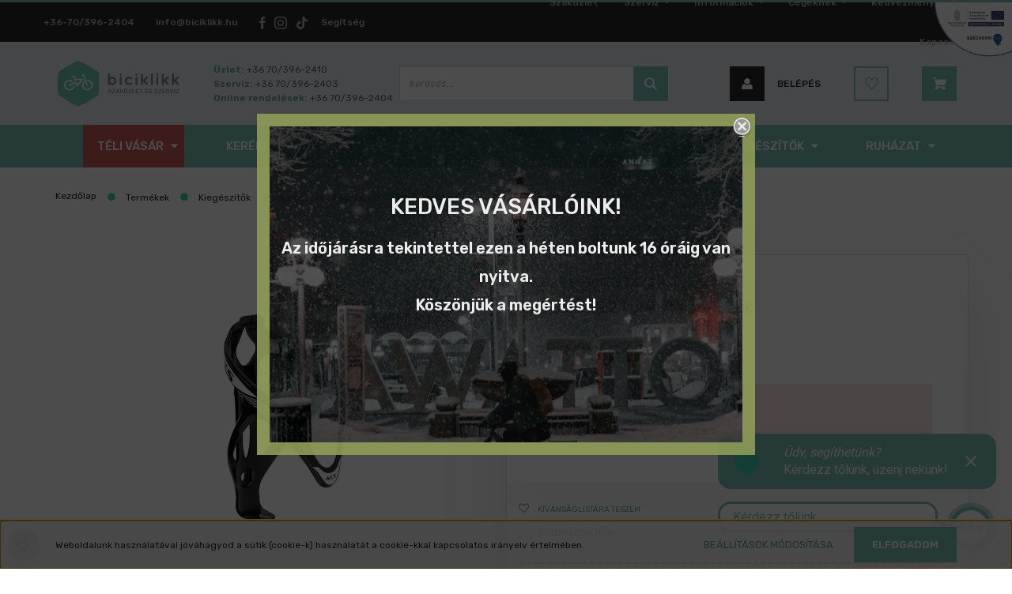

--- FILE ---
content_type: text/html; charset=UTF-8
request_url: https://www.biciklikk.hu/kls-cure-022-kulacstarto-black-35900
body_size: 37742
content:
<!DOCTYPE html>
<html lang="hu" dir="ltr">
<head>
    <title>KLS Cure 022 kulacstartó, Black | 8585053826484</title>
    <meta charset="utf-8">
    <meta name="description" content="Könnyű műanyag kulacstartó kerékpárokhoz egy darab polikarbonát anyagból. Könnyű használat, egyszerű felszerelés a tartozék rozsdamentes csavarokkal.">
    <meta name="robots" content="index, follow">
    <link rel="image_src" href="https://biciklikk.cdn.shoprenter.hu/custom/biciklikk/image/data/product/kiegeszitok/kellys/kulacs/kls-cure-022-kulacstarto-black-8585053826484.jpg.webp?lastmod=1710437255.1741179002">
    <meta property="og:title" content="KLS Cure 022 kulacstartó, Black" />
    <meta property="og:type" content="product" />
    <meta property="og:url" content="https://www.biciklikk.hu/kls-cure-022-kulacstarto-black-35900" />
    <meta property="og:image" content="https://biciklikk.cdn.shoprenter.hu/custom/biciklikk/image/cache/w2062h1080/product/kiegeszitok/kellys/kulacs/kls-cure-022-kulacstarto-black-8585053826484.jpg.webp?lastmod=1710437255.1741179002" />
    <meta property="og:description" content="KLS Cure 022 kulacstartó, Black - könnyű műanyag kulacstartó kerékpárokhoz egy darab polikarbonát anyagból. Könnyű használat, egyszerű felszerelés a tartozék rozsdamentes csavarokkal." />
    <link href="https://biciklikk.cdn.shoprenter.hu/custom/biciklikk/image/data/favicon.ico?lastmod=1507715870.1741179002" rel="icon" />
    <link href="https://biciklikk.cdn.shoprenter.hu/custom/biciklikk/image/data/favicon.ico?lastmod=1507715870.1741179002" rel="apple-touch-icon" />
    <base href="https://www.biciklikk.hu:443" />

    <meta name="viewport" content="width=device-width initial-scale=1, maximum-scale=1, user-scalable=0">
            <link href="https://www.biciklikk.hu/kls-cure-022-kulacstarto-black-35900" rel="canonical">
    
            
                <link rel="preconnect" href="https://fonts.googleapis.com">
    <link rel="preconnect" href="https://fonts.gstatic.com" crossorigin>
<link href="https://fonts.googleapis.com/css2?family=Rubik:ital,wght@0,400;0,500;0,600;1,400;1,500;1,600&display=swap" rel="stylesheet">
<link rel="stylesheet" href="https://cdnjs.cloudflare.com/ajax/libs/font-awesome/6.1.1/css/all.min.css" integrity="sha512-KfkfwYDsLkIlwQp6LFnl8zNdLGxu9YAA1QvwINks4PhcElQSvqcyVLLD9aMhXd13uQjoXtEKNosOWaZqXgel0g==" crossorigin="anonymous" referrerpolicy="no-referrer" />

            <link rel="stylesheet" href="https://biciklikk.cdn.shoprenter.hu/web/compiled/css/fancybox2.css?v=1768982352" media="screen">
            <link rel="stylesheet" href="https://biciklikk.cdn.shoprenter.hu/catalog/view/javascript/auroraoverlay/overlay.css?v=1707992185" media="screen">
            <link rel="stylesheet" href="https://biciklikk.cdn.shoprenter.hu/custom/biciklikk/catalog/view/theme/stockholm_1/style/1745914295.1585500970.1767603705.1659683560.css?v=null.1741179002" media="screen">
        <script>
        window.nonProductQuality = 80;
    </script>
    <script src="//ajax.googleapis.com/ajax/libs/jquery/1.10.2/jquery.min.js"></script>
    <script>window.jQuery || document.write('<script src="https://biciklikk.cdn.shoprenter.hu/catalog/view/javascript/jquery/jquery-1.10.2.min.js?v=1484139539"><\/script>');</script>
    <script type="text/javascript" src="//cdn.jsdelivr.net/npm/slick-carousel@1.8.1/slick/slick.min.js"></script>

                
        
    

    <!--Header JavaScript codes--><script src="https://biciklikk.cdn.shoprenter.hu/web/compiled/js/base.js?v=1768982351"></script><script src="https://biciklikk.cdn.shoprenter.hu/web/compiled/js/countdown.js?v=1768982351"></script><script src="https://biciklikk.cdn.shoprenter.hu/catalog/view/javascript/auroraoverlay/overlay.min.js?v=1755178250"></script><script src="https://biciklikk.cdn.shoprenter.hu/web/compiled/js/fancybox2.js?v=1768982351"></script><script src="https://biciklikk.cdn.shoprenter.hu/web/compiled/js/before_starter2_head.js?v=1768982351"></script><script src="https://biciklikk.cdn.shoprenter.hu/web/compiled/js/before_starter2_productpage.js?v=1768982351"></script><script src="https://biciklikk.cdn.shoprenter.hu/web/compiled/js/productreview.js?v=1768982351"></script><script src="https://biciklikk.cdn.shoprenter.hu/web/compiled/js/nanobar.js?v=1768982351"></script><!--Header jQuery onLoad scripts--><script>window.countdownFormat='%D:%H:%M:%S';var BASEURL='https://www.biciklikk.hu';Currency={"symbol_left":"","symbol_right":" Ft","decimal_place":0,"decimal_point":",","thousand_point":".","currency":"HUF","value":1};var auroraOverlayControlId='2ba12b26892b37781ba01d58785a00fb';var ShopRenter=ShopRenter||{};ShopRenter.product={"id":35900,"sku":"KLS_8585053826484","currency":"HUF","unitName":"db","price":3890,"name":"KLS Cure 022 kulacstart\u00f3, Black","brand":"Kellys","currentVariant":{"Sz\u00edn":"fekete","Minta":"feh\u00e9r"},"parent":{"id":35900,"sku":"KLS_8585053826484","unitName":"db","price":3890,"name":"KLS Cure 022 kulacstart\u00f3, Black"}};function setAutoHelpTitles(){$('.autohelp[title]').each(function(){if(!$(this).parents('.aurora-scroll-mode').length){$(this).attr('rel',$(this).attr('title'));$(this).removeAttr('title');$(this).qtip({content:{text:$(this).attr('rel')},hide:{fixed:true},position:{corner:{target:'topMiddle',tooltip:'bottomMiddle'},adjust:{screen:true}},style:{border:{color:'#00c79f'},background:'#ffffff',width:300}});}});}
$(document).ready(function(){$('.fancybox').fancybox({maxWidth:820,maxHeight:650,afterLoad:function(){wrapCSS=$(this.element).data('fancybox-wrapcss');if(wrapCSS){$('.fancybox-wrap').addClass(wrapCSS);}},helpers:{thumbs:{width:50,height:50}}});$('.fancybox-inline').fancybox({maxWidth:820,maxHeight:650,type:'inline'});setAutoHelpTitles();});$(window).load(function(){var init_relatedproducts_Scroller=function(){$("#relatedproducts .aurora-scroll-click-mode").each(function(){var max=0;$(this).find($(".list_prouctname")).each(function(){var h=$(this).height();max=h>max?h:max;});$(this).find($(".list_prouctname")).each(function(){$(this).height(max);});});$("#relatedproducts .aurora-scroll-click-mode").auroraScroll({autoMode:"click",frameRate:60,speed:2.5,direction:-1,elementClass:"product-snapshot",pauseAfter:false,horizontal:true,visible:1,arrowsPosition:1},function(){initAurora();});}
init_relatedproducts_Scroller();var init_similar_products_Scroller=function(){$("#similar_products .aurora-scroll-click-mode").each(function(){var max=0;$(this).find($(".list_prouctname")).each(function(){var h=$(this).height();max=h>max?h:max;});$(this).find($(".list_prouctname")).each(function(){$(this).height(max);});});$("#similar_products .aurora-scroll-click-mode").auroraScroll({autoMode:"click",frameRate:60,speed:2.5,direction:-1,elementClass:"product-snapshot",pauseAfter:false,horizontal:true,visible:1,arrowsPosition:1},function(){initAurora();});}
init_similar_products_Scroller();});</script><script src="https://biciklikk.cdn.shoprenter.hu/web/compiled/js/vue/manifest.bundle.js?v=1768982348"></script><script>var ShopRenter=ShopRenter||{};ShopRenter.onCartUpdate=function(callable){document.addEventListener('cartChanged',callable)};ShopRenter.onItemAdd=function(callable){document.addEventListener('AddToCart',callable)};ShopRenter.onItemDelete=function(callable){document.addEventListener('deleteCart',callable)};ShopRenter.onSearchResultViewed=function(callable){document.addEventListener('AuroraSearchResultViewed',callable)};ShopRenter.onSubscribedForNewsletter=function(callable){document.addEventListener('AuroraSubscribedForNewsletter',callable)};ShopRenter.onCheckoutInitiated=function(callable){document.addEventListener('AuroraCheckoutInitiated',callable)};ShopRenter.onCheckoutShippingInfoAdded=function(callable){document.addEventListener('AuroraCheckoutShippingInfoAdded',callable)};ShopRenter.onCheckoutPaymentInfoAdded=function(callable){document.addEventListener('AuroraCheckoutPaymentInfoAdded',callable)};ShopRenter.onCheckoutOrderConfirmed=function(callable){document.addEventListener('AuroraCheckoutOrderConfirmed',callable)};ShopRenter.onCheckoutOrderPaid=function(callable){document.addEventListener('AuroraOrderPaid',callable)};ShopRenter.onCheckoutOrderPaidUnsuccessful=function(callable){document.addEventListener('AuroraOrderPaidUnsuccessful',callable)};ShopRenter.onProductPageViewed=function(callable){document.addEventListener('AuroraProductPageViewed',callable)};ShopRenter.onMarketingConsentChanged=function(callable){document.addEventListener('AuroraMarketingConsentChanged',callable)};ShopRenter.onCustomerRegistered=function(callable){document.addEventListener('AuroraCustomerRegistered',callable)};ShopRenter.onCustomerLoggedIn=function(callable){document.addEventListener('AuroraCustomerLoggedIn',callable)};ShopRenter.onCustomerUpdated=function(callable){document.addEventListener('AuroraCustomerUpdated',callable)};ShopRenter.onCartPageViewed=function(callable){document.addEventListener('AuroraCartPageViewed',callable)};ShopRenter.customer={"userId":0,"userClientIP":"18.117.81.189","userGroupId":8,"customerGroupTaxMode":"gross","customerGroupPriceMode":"only_gross","email":"","phoneNumber":"","name":{"firstName":"","lastName":""}};ShopRenter.theme={"name":"Biciklikk v2.0 (2022)","family":"stockholm","parent":""};ShopRenter.shop={"name":"biciklikk","locale":"hu","currency":{"code":"HUF","rate":1},"domain":"biciklikk.myshoprenter.hu"};ShopRenter.page={"route":"product\/product","queryString":"kls-cure-022-kulacstarto-black-35900"};ShopRenter.formSubmit=function(form,callback){callback();};let loadedAsyncScriptCount=0;function asyncScriptLoaded(position){loadedAsyncScriptCount++;if(position==='body'){if(document.querySelectorAll('.async-script-tag').length===loadedAsyncScriptCount){if(/complete|interactive|loaded/.test(document.readyState)){document.dispatchEvent(new CustomEvent('asyncScriptsLoaded',{}));}else{document.addEventListener('DOMContentLoaded',()=>{document.dispatchEvent(new CustomEvent('asyncScriptsLoaded',{}));});}}}}</script><script type="text/javascript"async class="async-script-tag"onload="asyncScriptLoaded('header')"src="https://static2.rapidsearch.dev/resultpage.js?shop=biciklikk.shoprenter.hu"></script><script type="text/javascript"async class="async-script-tag"onload="asyncScriptLoaded('header')"src="https://retargeting-shoprenter-cs.firebaseapp.com/retargeting.min.js"></script><script type="text/javascript"async class="async-script-tag"onload="asyncScriptLoaded('header')"src="https://api2.dialogity.com/include/e3e79163469840379c838dd924c9a7b6/HU"></script><script type="text/javascript"src="https://biciklikk.cdn.shoprenter.hu/web/compiled/js/vue/customerEventDispatcher.bundle.js?v=1768982348"></script>                <script>window["bp"]=window["bp"]||function(){(window["bp"].q=window["bp"].q||[]).push(arguments);};window["bp"].l=1*new Date();scriptElement=document.createElement("script");firstScript=document.getElementsByTagName("script")[0];scriptElement.async=true;scriptElement.src='https://pixel.barion.com/bp.js';firstScript.parentNode.insertBefore(scriptElement,firstScript);window['barion_pixel_id']='BP-RrYzxTSRBM-97';bp('init','addBarionPixelId','BP-RrYzxTSRBM-97');</script><noscript>
    <img height="1" width="1" style="display:none" alt="Barion Pixel" src="https://pixel.barion.com/a.gif?ba_pixel_id='BP-RrYzxTSRBM-97'&ev=contentView&noscript=1">
</noscript>
                        <script type="text/javascript" src="https://biciklikk.cdn.shoprenter.hu/web/compiled/js/vue/fullBarionPixel.bundle.js?v=1768982348"></script>


            
            <script>window.dataLayer=window.dataLayer||[];function gtag(){dataLayer.push(arguments)};var ShopRenter=ShopRenter||{};ShopRenter.config=ShopRenter.config||{};ShopRenter.config.googleConsentModeDefaultValue="denied";</script>                        <script type="text/javascript" src="https://biciklikk.cdn.shoprenter.hu/web/compiled/js/vue/googleConsentMode.bundle.js?v=1768982348"></script>

            <!-- Facebook Pixel Code -->
<script>
  !function(f,b,e,v,n,t,s)
  {if(f.fbq)return;n=f.fbq=function(){n.callMethod?
  n.callMethod.apply(n,arguments):n.queue.push(arguments)};
  if(!f._fbq)f._fbq=n;n.push=n;n.loaded=!0;n.version='2.0';
  n.queue=[];t=b.createElement(e);t.async=!0;
  t.src=v;s=b.getElementsByTagName(e)[0];
  s.parentNode.insertBefore(t,s)}(window, document,'script',
  'https://connect.facebook.net/en_US/fbevents.js');
  fbq('consent', 'revoke');
fbq('init', '241622497004723');
  fbq('track', 'PageView');
document.addEventListener('AuroraProductPageViewed', function(auroraEvent) {
                    fbq('track', 'ViewContent', {
                        content_type: 'product',
                        content_ids: [auroraEvent.detail.product.id.toString()],
                        value: parseFloat(auroraEvent.detail.product.grossUnitPrice),
                        currency: auroraEvent.detail.product.currency
                    }, {
                        eventID: auroraEvent.detail.event.id
                    });
                });
document.addEventListener('AuroraAddedToCart', function(auroraEvent) {
    var fbpId = [];
    var fbpValue = 0;
    var fbpCurrency = '';

    auroraEvent.detail.products.forEach(function(item) {
        fbpValue += parseFloat(item.grossUnitPrice) * item.quantity;
        fbpId.push(item.id);
        fbpCurrency = item.currency;
    });


    fbq('track', 'AddToCart', {
        content_ids: fbpId,
        content_type: 'product',
        value: fbpValue,
        currency: fbpCurrency
    }, {
        eventID: auroraEvent.detail.event.id
    });
})
window.addEventListener('AuroraMarketingCookie.Changed', function(event) {
            let consentStatus = event.detail.isAccepted ? 'grant' : 'revoke';
            if (typeof fbq === 'function') {
                fbq('consent', consentStatus);
            }
        });
</script>
<noscript><img height="1" width="1" style="display:none"
  src="https://www.facebook.com/tr?id=241622497004723&ev=PageView&noscript=1"
/></noscript>
<!-- End Facebook Pixel Code -->
            <!-- Google Tag Manager -->
<script>(function(w,d,s,l,i){w[l]=w[l]||[];w[l].push({'gtm.start':
new Date().getTime(),event:'gtm.js'});var f=d.getElementsByTagName(s)[0],
j=d.createElement(s),dl=l!='dataLayer'?'&l='+l:'';j.async=true;j.src=
'https://www.googletagmanager.com/gtm.js?id='+i+dl;f.parentNode.insertBefore(j,f);
})(window,document,'script','dataLayer','GTM-NGV4L9X');</script>
<!-- End Google Tag Manager -->
            <!-- Global site tag (gtag.js) - Google Ads: 950391709 -->
<script async src="https://www.googletagmanager.com/gtag/js?id=AW-950391709"></script>
<script>
  window.dataLayer = window.dataLayer || [];
  function gtag(){dataLayer.push(arguments);}
  gtag('js', new Date());

  gtag('config', 'AW-950391709');
</script>

            
                <!--Global site tag(gtag.js)--><script async src="https://www.googletagmanager.com/gtag/js?id=G-DNPPKLE095"></script><script>window.dataLayer=window.dataLayer||[];function gtag(){dataLayer.push(arguments);}
gtag('js',new Date());gtag('config','G-DNPPKLE095');</script>                                <script type="text/javascript" src="https://biciklikk.cdn.shoprenter.hu/web/compiled/js/vue/GA4EventSender.bundle.js?v=1768982348"></script>

    
    
</head>

<body id="body" class="page-body product-discontinued product-page-body stockholm_1-body" role="document">
<!--Google Tag Manager(noscript)--><noscript><iframe src="https://www.googletagmanager.com/ns.html?id=GTM-NGV4L9X"
height="0"width="0"style="display:none;visibility:hidden"></iframe></noscript><!--End Google Tag Manager(noscript)--><div id="fb-root"></div><script>(function(d,s,id){var js,fjs=d.getElementsByTagName(s)[0];if(d.getElementById(id))return;js=d.createElement(s);js.id=id;js.src="//connect.facebook.net/hu_HU/sdk/xfbml.customerchat.js#xfbml=1&version=v2.12&autoLogAppEvents=1";fjs.parentNode.insertBefore(js,fjs);}(document,"script","facebook-jssdk"));</script>
                    

<!-- cached -->    <div class="nanobar-cookie-cog d-flex-center rounded-circle js-hidden-nanobar-button">
        <svg width="16" height="16" viewBox="0 0 24 24" fill="currentColor" xmlns="https://www.w3.org/2000/svg">
    <path d="M23.2736 9.61743L21.5884 9.32688C21.385 8.54237 21.0654 7.78693 20.6586 7.08959L21.6465 5.69492C21.908 5.34625 21.8789 4.8523 21.5593 4.56174L19.4092 2.41162C19.1186 2.09201 18.6247 2.06295 18.276 2.32446L16.8814 3.31235C16.184 2.93462 15.4286 2.61501 14.6731 2.41162L14.3826 0.726392C14.3245 0.290557 13.9467 0 13.5109 0H10.4891C10.0533 0 9.67554 0.290557 9.61743 0.726392L9.32688 2.41162C8.54237 2.61501 7.78693 2.93462 7.08959 3.3414L5.69492 2.35351C5.34625 2.09201 4.8523 2.12107 4.56174 2.44068L2.41162 4.5908C2.09201 4.88136 2.06295 5.3753 2.32446 5.72397L3.31235 7.11864C2.93462 7.81598 2.61501 8.57143 2.41162 9.32688L0.726392 9.61743C0.290557 9.67554 0 10.0533 0 10.4891V13.5109C0 13.9467 0.290557 14.3245 0.726392 14.3826L2.41162 14.6731C2.61501 15.4576 2.93462 16.2131 3.3414 16.9104L2.35351 18.3051C2.09201 18.6538 2.12107 19.1477 2.44068 19.4383L4.5908 21.5884C4.88136 21.908 5.3753 21.937 5.72397 21.6755L7.11864 20.6877C7.81598 21.0654 8.57143 21.385 9.32688 21.5884L9.61743 23.2736C9.67554 23.7094 10.0533 24 10.4891 24H13.5109C13.9467 24 14.3245 23.7094 14.3826 23.2736L14.6731 21.5884C15.4576 21.385 16.2131 21.0654 16.9104 20.6586L18.3051 21.6465C18.6538 21.908 19.1477 21.8789 19.4383 21.5593L21.5884 19.4092C21.908 19.1186 21.937 18.6247 21.6755 18.276L20.6877 16.8814C21.0654 16.184 21.385 15.4286 21.5884 14.6731L23.2736 14.3826C23.7094 14.3245 24 13.9467 24 13.5109V10.4891C24 10.0533 23.7094 9.67554 23.2736 9.61743ZM12 16.7942C9.35593 16.7942 7.20581 14.6441 7.20581 12C7.20581 9.35593 9.35593 7.20581 12 7.20581C14.6441 7.20581 16.7942 9.35593 16.7942 12C16.7942 14.6441 14.6441 16.7942 12 16.7942Z"/>
</svg>

    </div>
<div class="Fixed nanobar js-nanobar-first-login">
    <div class="container nanobar-container">
        <div class="row flex-column flex-sm-row">
            <div class="col-12 col-sm-6 col-lg-8 nanobar-text-cookies align-self-center text-sm-left">
                Weboldalunk használatával jóváhagyod a sütik (cookie-k) használatát a cookie-kkal kapcsolatos irányelv értelmében.
            </div>
            <div class="col-12 col-sm-6 col-lg-4 nanobar-buttons m-sm-0 text-center text-sm-right">
                <a href="" class="btn btn-link nanobar-settings-button js-nanobar-settings-button">
                    Beállítások módosítása
                </a>
                <a href="" class="btn btn-primary nanobar-btn js-nanobar-close-cookies" data-button-save-text="Beállítások mentése">
                    Elfogadom
                </a>
            </div>
        </div>
        <div class="nanobar-cookies js-nanobar-cookies flex-column flex-sm-row text-left pt-3 mt-3" style="display: none;">
            <div class="custom-control custom-checkbox">
                <input id="required_cookies" class="custom-control-input" type="checkbox" name="required_cookies" disabled checked/>
                <label for="required_cookies" class="custom-control-label">
                    Szükséges cookie-k
                    <div class="cookies-help-text">
                        Ezek a sütik segítenek abban, hogy a webáruház használható és működőképes legyen.
                    </div>
                </label>
            </div>
            <div class="custom-control custom-checkbox">
                <input id="marketing_cookies" class="custom-control-input js-nanobar-marketing-cookies" type="checkbox" name="marketing_cookies"
                         checked />
                <label for="marketing_cookies" class="custom-control-label">
                    Marketing cookie-k
                    <div class="cookies-help-text">
                        Ezek a sütik segítenek abban, hogy az érdeklődési körödnek megfelelő reklámokat és termékeket jelenítsük meg a webáruházban.
                    </div>
                </label>
            </div>
        </div>
    </div>
</div>

<script>
    (function ($) {
        $(document).ready(function () {
            new AuroraNanobar.FirstLogNanobarCheckbox(jQuery('.js-nanobar-first-login'), 'bottom');
        });
    })(jQuery);
</script>
<!-- /cached -->
<!-- cached --><div class="Fixed nanobar js-nanobar-free-shipping">
    <div class="container nanobar-container">
        <button type="button" class="close js-nanobar-close" aria-label="Close">
            <span aria-hidden="true">&times;</span>
        </button>
        <div class="nanobar-text px-3"></div>
    </div>
</div>

<script>$(document).ready(function(){document.nanobarInstance=new AuroraNanobar.FreeShippingNanobar($('.js-nanobar-free-shipping'),'bottom','500','','1');});</script><!-- /cached -->
                <!-- page-wrap -->

                <div class="page-wrap">
                            
    <header class="sticky-header d-none d-lg-block">
                    <div class="header-top-line">
                <div class="container">
                    <div class="header-top d-flex">
                        <div class="header-top-left d-flex align-items-center">
                                <div id="section-header_contact_stockholm" class="section-wrapper ">
    
    <div class="module content-module section-module section-contact header-section-contact shoprenter-section">
    <div class="module-body section-module-body">
        <div class="contact-wrapper-box d-flex">
                            <div class="header-contact-col header-contact-phone">
                    <a class="header-contact-link" href="tel:+36-70/396-2404">
                        +36-70/396-2404
                    </a>
                </div>
                                        <div class="header-contact-col header-contact-mail">
                    <a class="header-contact-link" href="mailto:info@biciklikk.hu">info@biciklikk.hu</a>
                </div>
                        <div class="header-contact-social-box">
                                    <a class="header-contact-link" class="header-social-link" target="_blank" href="https://www.facebook.com/biciklikk.hu/">
                        <i>
                            <svg width="8" height="16" viewBox="0 0 12 24" fill="currentColor" xmlns="https://www.w3.org/2000/svg">
    <path d="M7.5 8.25V5.25C7.5 4.422 8.172 3.75 9 3.75H10.5V0H7.5C5.0145 0 3 2.0145 3 4.5V8.25H0V12H3V24H7.5V12H10.5L12 8.25H7.5Z"/>
</svg>
                        </i>
                    </a>
                                                    <a class="header-contact-link" class="header-social-link" target="_blank" href="https://www.instagram.com/biciklikk_hu/">
                        <i>
                            <svg width="16" height="16" viewBox="0 0 16 16" fill="currentColor" xmlns="https://www.w3.org/2000/svg">
    <path d="M11 0H5C2.239 0 0 2.239 0 5V11C0 13.761 2.239 16 5 16H11C13.761 16 16 13.761 16 11V5C16 2.239 13.761 0 11 0ZM14.5 11C14.5 12.93 12.93 14.5 11 14.5H5C3.07 14.5 1.5 12.93 1.5 11V5C1.5 3.07 3.07 1.5 5 1.5H11C12.93 1.5 14.5 3.07 14.5 5V11Z"/>
    <path d="M8 4C5.791 4 4 5.791 4 8C4 10.209 5.791 12 8 12C10.209 12 12 10.209 12 8C12 5.791 10.209 4 8 4ZM8 10.5C6.622 10.5 5.5 9.378 5.5 8C5.5 6.621 6.622 5.5 8 5.5C9.378 5.5 10.5 6.621 10.5 8C10.5 9.378 9.378 10.5 8 10.5Z"/>
    <path d="M12.3 4.233C12.5944 4.233 12.833 3.99437 12.833 3.7C12.833 3.40563 12.5944 3.167 12.3 3.167C12.0056 3.167 11.767 3.40563 11.767 3.7C11.767 3.99437 12.0056 4.233 12.3 4.233Z"/>
</svg>

                        </i>
                    </a>
                                                                	
                                    <a class="header-contact-link" class="header-social-link" target="_blank" href="https://www.tiktok.com/@biciklikk/">
                        <i>
                            <svg xmlns="http://www.w3.org/2000/svg"  width="16" height="16" fill="currentColor" viewBox="0 0 448 512"><!--! Font Awesome Pro 6.1.1 by @fontawesome - https://fontawesome.com License - https://fontawesome.com/license (Commercial License) Copyright 2022 Fonticons, Inc. --><path d="M448,209.91a210.06,210.06,0,0,1-122.77-39.25V349.38A162.55,162.55,0,1,1,185,188.31V278.2a74.62,74.62,0,1,0,52.23,71.18V0l88,0a121.18,121.18,0,0,0,1.86,22.17h0A122.18,122.18,0,0,0,381,102.39a121.43,121.43,0,0,0,67,20.14Z"/></svg>
                        </i>
                    </a>						
                					
            </div>
			<div class="ml-3">
				<a class="header-contact-link" href="/segitseg">Segítség</a>
			</div>
        </div>
    </div>
</div>


</div>
    

                        </div>
                        <div class="header-top-right d-flex ml-auto">
                            <!-- cached -->
    <ul class="nav headermenu-list">
                    <li class="nav-item">
                <a class="nav-link" href="https://www.biciklikk.hu/uzleteink"
                    target="_self"
                                        title="Szaküzlet"
                >
                    Szaküzlet
                </a>
                            </li>
                    <li class="nav-item dropdown">
                <a class="nav-link" href="https://www.biciklikk.hu/szerviz"
                    target="_self"
                     class="dropdown-toggle disabled"                    title="Szerviz"
                >
                    Szerviz
                </a>
                                    <ul class="dropdown-hover-menu">
                                                    <li class="dropdown-item">
                                <a href="https://www.biciklikk.hu/elektromos-roller-szerviz" title="Elektromos roller szerviz, Pécs" target="_self">
                                    Elektromos roller szerviz, Pécs
                                </a>
                            </li>
                                                    <li class="dropdown-item">
                                <a href="https://www.biciklikk.hu/kerekpar-szerviz" title="Kerékpár szerviz, Pécs" target="_self">
                                    Kerékpár szerviz, Pécs
                                </a>
                            </li>
                                                    <li class="dropdown-item">
                                <a href="https://www.biciklikk.hu/ebike-szerviz" title="E-bike szerviz, Pécs" target="_self">
                                    E-bike szerviz, Pécs
                                </a>
                            </li>
                                            </ul>
                            </li>
                    <li class="nav-item dropdown">
                <a class="nav-link" href="https://www.biciklikk.hu/informaciok"
                    target="_self"
                     class="dropdown-toggle disabled"                    title="Információk"
                >
                    Információk
                </a>
                                    <ul class="dropdown-hover-menu">
                                                    <li class="dropdown-item">
                                <a href="https://www.biciklikk.hu/vasarlasi_feltetelek" title="Vásárlási feltételek" target="_self">
                                    Vásárlási feltételek
                                </a>
                            </li>
                                                    <li class="dropdown-item">
                                <a href="https://www.biciklikk.hu/szallitas-es-fizetes" title="Szállítás és fizetés" target="_self">
                                    Szállítás és fizetés
                                </a>
                            </li>
                                                    <li class="dropdown-item">
                                <a href="https://www.biciklikk.hu/cofidis-expressz-online-aruhitel" title="Cofidis expressz online áruhitel" target="_self">
                                    Cofidis expressz online áruhitel
                                </a>
                            </li>
                                                    <li class="dropdown-item">
                                <a href="https://www.biciklikk.hu/adatvedelmi-nyilatkozat" title="Adatkezelési tájékoztató" target="_self">
                                    Adatkezelési tájékoztató
                                </a>
                            </li>
                                                    <li class="dropdown-item">
                                <a href="https://www.biciklikk.hu/aszf" title="ÁSZF" target="_self">
                                    ÁSZF
                                </a>
                            </li>
                                                    <li class="dropdown-item">
                                <a href="https://www.biciklikk.hu/garancia" title="Garancia feltételek" target="_self">
                                    Garancia feltételek
                                </a>
                            </li>
                                                    <li class="dropdown-item">
                                <a href="https://www.biciklikk.hu/segitseg" title="Gyakran ismételt kérdések" target="_self">
                                    Gyakran ismételt kérdések
                                </a>
                            </li>
                                                    <li class="dropdown-item">
                                <a href="https://www.biciklikk.hu/fogyasztoi-tajekoztato" title="Fogyasztói tájékoztató" target="_self">
                                    Fogyasztói tájékoztató
                                </a>
                            </li>
                                            </ul>
                            </li>
                    <li class="nav-item dropdown">
                <a class="nav-link" href="https://www.biciklikk.hu/cegeknek"
                    target="_self"
                     class="dropdown-toggle disabled"                    title="Cégeknek"
                >
                    Cégeknek
                </a>
                                    <ul class="dropdown-hover-menu">
                                                    <li class="dropdown-item">
                                <a href="https://www.biciklikk.hu/e-bike-lizing" title="E-bike lízing vállalkozásoknak" target="_self">
                                    E-bike lízing vállalkozásoknak
                                </a>
                            </li>
                                                    <li class="dropdown-item">
                                <a href="https://www.biciklikk.hu/dolgozoi-kedvezmeny" title="Biciklikk Dolgozói Kedvezmény Program" target="_self">
                                    Biciklikk Dolgozói Kedvezmény Program
                                </a>
                            </li>
                                                    <li class="dropdown-item">
                                <a href="https://www.biciklikk.hu/ceges-kerekpar-vasarlas" title="Céges kerékpárral a zöldebb közlekedésért! " target="_self">
                                    Céges kerékpárral a zöldebb közlekedésért! 
                                </a>
                            </li>
                                            </ul>
                            </li>
                    <li class="nav-item dropdown">
                <a class="nav-link" href="https://www.biciklikk.hu/kedvezmenyek"
                    target="_self"
                     class="dropdown-toggle disabled"                    title="Kedvezmények"
                >
                    Kedvezmények
                </a>
                                    <ul class="dropdown-hover-menu">
                                                    <li class="dropdown-item">
                                <a href="https://www.biciklikk.hu/dolgozoi-kedvezmeny" title="Biciklikk Dolgozói Kedvezmény Program" target="_self">
                                    Biciklikk Dolgozói Kedvezmény Program
                                </a>
                            </li>
                                                    <li class="dropdown-item">
                                <a href="https://www.biciklikk.hu/hallgatoi-kedvezmeny" title="Biciklikk PTE Hallgatói Kedvezmény Program" target="_self">
                                    Biciklikk PTE Hallgatói Kedvezmény Program
                                </a>
                            </li>
                                                    <li class="dropdown-item">
                                <a href="https://www.biciklikk.hu/kap-kartya" title="KAP - Közösség a pedagógusokért" target="_self">
                                    KAP - Közösség a pedagógusokért
                                </a>
                            </li>
                                                    <li class="dropdown-item">
                                <a href="https://www.biciklikk.hu/tuke-kartya" title="Tüke Kártya" target="_self">
                                    Tüke Kártya
                                </a>
                            </li>
                                                    <li class="dropdown-item">
                                <a href="https://www.biciklikk.hu/biciklikk-husegprogram" title="Biciklikk Hűségprogram - Tarts velünk!" target="_self">
                                    Biciklikk Hűségprogram - Tarts velünk!
                                </a>
                            </li>
                                            </ul>
                            </li>
                    <li class="nav-item">
                <a class="nav-link" href="https://www.biciklikk.hu/kapcsolat"
                    target="_self"
                                        title="Kapcsolat"
                >
                    Kapcsolat
                </a>
                            </li>
            </ul>
    <!-- /cached -->
                            <div class="header-language-currencies d-flex align-items-center">
                                
                                
                            </div>
                        </div>
                    </div>
                </div>
            </div>
            <div class="header-middle-line">
                <div class="container">
					<div id="ginop">
						<a href="/ginop-palyazat" target="_blank" title="GINOP pályázat">
						<img alt="" class="img-fluid" src="https://biciklikk.cdn.shoprenter.hu/custom/biciklikk/image/cache/w0h0q80np1/pictures/design/infoblokk-kedv-esza-ginop.png?v=null.1664287964">
						</a>
					</div>
                    <div class="header-middle d-flex justify-content-between">
                        <!-- cached -->
    <a class="navbar-brand" href="/"><img style="border: 0; max-width: 160px;" src="https://biciklikk.cdn.shoprenter.hu/custom/biciklikk/image/data/biciklikk-logo-horizontal-colours-szerviz.svg?v=1659428996" title="Biciklikk Kerékpár Webáruház, Szaküzlet és Szerviz" alt="Biciklikk Kerékpár Webáruház, Szaküzlet és Szerviz" /></a>
<!-- /cached -->
                        							
							<div class="header-contacts">
						
							<ul>								
								<li><a href="https://www.biciklikk.hu/uzleteink">Üzlet:</a> +36 70/396-2410</li>
								<li><a href="https://www.biciklikk.hu/szerviz">Szerviz:</a> +36 70/396-2403</li>
								<li><a href="https://www.biciklikk.hu">Online rendelések:</a> +36 70/396-2404</li>
							</ul>
							</div>
						
                            
<div class="dropdown search-module d-flex">
    <div class="input-group">
        <input class="form-control disableAutocomplete" type="text" placeholder="keresés..." value=""
               id="filter_keyword" 
               onclick="this.value=(this.value==this.defaultValue)?'':this.value;"/>
        <div class="input-group-append">
            <button class="btn btn-primary" onclick="moduleSearch();">
                <svg width="16" height="16" viewBox="0 0 24 24" fill="currentColor" xmlns="https://www.w3.org/2000/svg">
    <path d="M17.6125 15.4913C18.7935 13.8785 19.4999 11.8975 19.4999 9.74998C19.4999 4.37403 15.1259 0 9.74993 0C4.37398 0 0 4.37403 0 9.74998C0 15.1259 4.37403 19.5 9.74998 19.5C11.8975 19.5 13.8787 18.7934 15.4915 17.6124L21.8789 23.9999L24 21.8788C24 21.8787 17.6125 15.4913 17.6125 15.4913ZM9.74998 16.4999C6.02782 16.4999 3.00001 13.4721 3.00001 9.74998C3.00001 6.02782 6.02782 3.00001 9.74998 3.00001C13.4721 3.00001 16.5 6.02782 16.5 9.74998C16.5 13.4721 13.4721 16.4999 9.74998 16.4999Z"/>
</svg>

            </button>
        </div>
    </div>

    <input type="hidden" id="filter_description" value="0"/>
    <input type="hidden" id="search_shopname" value="biciklikk"/>
    <div id="results" class="dropdown-menu search-results p-0"></div>
</div>



                                                <!-- cached -->
    <ul class="nav login-list">
                    <li class="nav-item nav-item-login">
                <a class="nav-link d-flex align-items-center header-middle-link" href="index.php?route=account/login" title="Belépés">
                    <span class="btn d-flex justify-content-center align-items-center nav-item-login-icon header-icon-box">
                        <svg width="14" height="14" viewBox="0 0 24 24" fill="currentColor" xmlns="https://www.w3.org/2000/svg">
    <path d="M18.3622 11.696C16.8819 13.6134 14.6142 14.8278 12 14.8278C9.44882 14.8278 7.11811 13.6134 5.63779 11.696C2.20472 13.901 0 17.7358 0 21.986C0 23.1364 0.88189 23.9992 1.98425 23.9992H21.9843C23.1181 24.0312 24 23.0725 24 21.986C24 17.7358 21.7953 13.8691 18.3622 11.696Z"/>
    <path d="M12 0C8.40945 0 5.51181 2.97194 5.51181 6.58301C5.51181 10.226 8.44094 13.166 12 13.166C15.5591 13.166 18.4882 10.258 18.4882 6.58301C18.4882 2.90803 15.5906 0 12 0Z"/>
</svg>

                    </span>
                    <span class="d-flex login-item-title">
                        Belépés
                    </span>
                </a>
            </li>
            <li class="nav-item nav-item-register d-none">
                <a class="nav-link" href="index.php?route=account/create" title="Regisztráció">
                    Regisztráció
                </a>
            </li>
            </ul>
<!-- /cached -->
                        <hx:include src="/_fragment?_path=_format%3Dhtml%26_locale%3Den%26_controller%3Dmodule%252Fwishlist&amp;_hash=hmFpSSxsPUmj7JU0tiPVfyAQy%2FS3Ugv9B9fCQXVX%2Bpo%3D"></hx:include>
                        <div id="js-cart" class="d-md-flex align-items-md-center">
                            <hx:include src="/_fragment?_path=_format%3Dhtml%26_locale%3Den%26_controller%3Dmodule%252Fcart&amp;_hash=wvyH5ycnhd4poeUWjyOWMx4NEz8s6tnNBhQiQamZBMQ%3D"></hx:include>
                        </div>
                    </div>
                </div>
            </div>
            <div class="header-bottom-line">
                <div class="container">
                    <div class="header-bottom">
                        <nav class="navbar navbar-expand-lg justify-content-between">
                            


                    
            <div id="module_category_wrapper" class="module-category-wrapper">
    
    <div id="category" class="module content-module header-position category-module" >
                <div class="module-body">
                        <div id="category-nav">
            


<ul class="nav nav-pills category category-menu sf-menu sf-horizontal cached">
    <li id="cat_1542" class="nav-item item category-list module-list parent even">
    <a href="https://www.biciklikk.hu/teli-vasar" class="nav-link">
        <span>Téli vásár</span>
    </a>
            <ul class="nav flex-column children"><li id="cat_1546" class="nav-item item category-list module-list even">
    <a href="https://www.biciklikk.hu/teli-vasar/teli-vasar-kerekparok" class="nav-link">
        <span>Kerékpárok</span>
    </a>
    </li><li id="cat_1543" class="nav-item item category-list module-list odd">
    <a href="https://www.biciklikk.hu/teli-vasar/teli-vasar-ruhazat" class="nav-link">
        <span>Ruházati cikkek</span>
    </a>
    </li><li id="cat_1551" class="nav-item item category-list module-list even">
    <a href="https://www.biciklikk.hu/teli-vasar/teli-vasar-kiegeszitok" class="nav-link">
        <span>Kiegészítők, alkatrészek</span>
    </a>
    </li></ul>
    </li><li id="cat_138" class="nav-item item category-list module-list parent odd dropDownParent align-1">
    <a href="https://www.biciklikk.hu/kerekparok" class="nav-link">
        <span>Kerékpárok</span>
    </a>
    <div class="children js-subtree-dropdown subtree-dropdown">
        <div style="width: 1140px; height: 420px" class="subtree-dropdown-inner p-3">
            <div class="bk-menu-container" id="bk-menu-krp">
	<div class="bk-menu-row row">
		<div class="bk-menu-col d-flex flex-column col">
			<h4><a href="/kerekparok/gyerekkerekpar">Gyerekkerékpár, futóbicikli</a></h4>

			<hr />
			<ul>
				<li><a href="/index.php?route=filter&filter=category|139/gyermek_alkategoria|9">Nyuszimotor</a></li>
				<li><a href="/index.php?route=filter&filter=category|139/gyermek_alkategoria|1">Tanuló- és futóbicikli</a></li>
				<li><a href="/index.php?route=filter&filter=category|139/meret|66">12" kerékpár</a></li>
				<li><a href="/index.php?route=filter&filter=category|139/meret|58">16" kerékpár</a></li>
				<li><a href="/index.php?route=filter&filter=category|139/meret|57">20" kerékpár</a></li>
				<li><a href="/index.php?route=filter&filter=category|139/meret|56">24" kerékpár</a></li>
				<!-- <li><a href="/index.php?route=filter&filter=category|139/kerekmeret|18,17,16">26" kerékpár és felette</a></li> -->
			</ul>
		</div>

		<div class="bk-menu-col d-flex flex-column col">
			<h4><a href="/kerekparok/mtb-kerekparok">Mountain bike, MTB</a></h4>

			<hr />
			<ul>
				<li><a href="/index.php?route=filter&filter=category|146/nem|2">Női MTB</a></li>
				<li><a href="/index.php?route=filter&filter=category|146/mtb_alkategoria|9,10,11">Össztelós / fully</a></li>
				<li><a href="/index.php?route=filter&filter=category|146/mtb_alkategoria|5">Hardtail</a></li>
				<li><a href="/index.php?route=filter&filter=category|146/kerekmeret|16">29” MTB</a></li>
				<li><a href="/index.php?route=filter&filter=category|146/kerekmeret|17">27,5” MTB</a></li>
				<li><a href="/index.php?route=filter&filter=category|146/kerekmeret|18">26” MTB</a></li>
			</ul>
		</div>

		<div class="bk-menu-col d-flex flex-column col">
			<h4><a href="/kerekparok/orszaguti-fitness-kerekparok">Országúti és fitness</a></h4>

			<hr />
			<ul>
				<li><a href="/kerekparok/orszaguti-fitness-kerekparok/orszaguti-kerekparok">Országúti</a></li>
				<li><a href="/kerekparok/orszaguti-fitness-kerekparok/gravel-kerekparok">Gravel</a></li>
				<li><a href="/kerekparok/orszaguti-fitness-kerekparok/fitness-kerekparok">Fitness</a></li>
				<li><a href="/kerekparok/orszaguti-fitness-kerekparok/cyclocross-kerekparok">Cyclocross / CX</a></li>
				<li><a href="/kerekparok/orszaguti-fitness-kerekparok/single-speed-kerekparok">Single Speed</a></li>
				<li><a href="/kerekparok/orszaguti-fitness-kerekparok/triatlon-kerekparok">Triatlon</a></li>
			</ul>
		</div>

		<div class="bk-menu-col d-flex flex-column col">
			<h4><a href="/kerekparok/trekking-tura-kerekparok">Trekking, túra, cross</a></h4>

			<hr />
			<ul>
				<li><a href="/kerekparok/trekking-tura-kerekparok/trekkking-kerekparok">Trekking, túra</a></li>
				<li><a href="/kerekparok/trekking-tura-kerekparok/cross-kerekparok">Cross, cross trekking</a></li>
				<li><a href="/index.php?route=filter&filter=category|147/kerekpar_alkategoria|7/nem|2">Női túrakerékpár</a></li>
				<li><a href="/index.php?route=filter&filter=category|147/kerekpar_alkategoria|6/nem|2">Női cross kerékpár</a></li>
			</ul>
		</div>

		<div class="bk-menu-col d-flex flex-column col">
			<h4><a href="/kerekparok/varosi-kerekparok">Városi, fixi, cruiser</a></h4>

			<hr />
			<ul>
				<li><a href="/kerekparok/varosi-kerekparok/city-bike">Városi kerékpár</a></li>
				<li><a href="/kerekparok/varosi-kerekparok/cruiser-kerekparok">Cruiser</a></li>
				<li><a href="/kerekparok/varosi-kerekparok/folding-camping-kerekpar">Összecsukható, camping</a></li>
				<li><a href="/kerekparok/varosi-kerekparok/fixi-single-speed-kerekparok">Fixi, single speed</a></li>
				<li><a href="/kerekparok/varosi-kerekparok/tandem-kerekparok">Tandem</a></li>
				<li><a href="/index.php?route=filter&filter=category|150/kerekpar_alkategoria|8/nem|2,3">Női városi</a></li>
			</ul>
		</div>

		<div class="bk-menu-col d-flex flex-column col">
			<h4><a href="/kerekparok/bmx-dirt-kerekparok">Dirt és BMX</a></h4>

			<hr />
			<ul>
				<li><a href="/kerekparok/bmx-dirt-kerekparok/dirt-kerekparok">Dirt kerékpár</a></li>
				<li><a href="/kerekparok/bmx-dirt-kerekparok/bmx-kerekparok">BMX kerékpár</a></li>
			</ul>
		</div>

		<div class="bk-menu-col d-flex flex-column col">
			<h4><a href="/kerekparok/specialis-kerekparok">Speciális kerékpárok</a></h4>

			<hr />
			<ul>
				<li><a href="/kerekparok/specialis-kerekparok/tandem-kerekparok">Tandem kerékpár</a></li>
				<li><a href="/kerekparok/specialis-kerekparok/tricikli">Háromkerekű kerékpár, tricikli</a></li>
			</ul>
		</div>
	</div>
</div>
        </div>
    </div>
</li><li id="cat_151" class="nav-item item category-list module-list parent even dropDownParent align-1">
    <a href="https://www.biciklikk.hu/e-bike" class="nav-link">
        <span>E-Bike</span>
    </a>
    <div class="children js-subtree-dropdown subtree-dropdown">
        <div style="width: 1140px; height: 420px" class="subtree-dropdown-inner p-3">
            <div class="bk-menu-container" id="bk-menu-ebike">
	<div class="bk-menu-row row">
		<div class="bk-menu-col d-flex flex-column col">
			<h4><a href="/e-bike/gyermek-e-kerekparok">Gyermek</a></h4>

			<hr />
			<ul>
				<li><a href="/e-bike/gyermek-e-kerekparok">Gyermek elektromos kerékpárok</a></li>
			</ul>
		</div>

		<div class="bk-menu-col d-flex flex-column col">
			<h4><a href="e-bike/mtb-e-kerekparok">e-MTB</a></h4>

			<hr />
			<ul>
				<li><a href="/index.php?route=filter&filter=category|196/nem|2">Női e-MTB</a></li>
				<li><a href="/index.php?route=filter&filter=category|196/mtb_alkategoria|9,10,11">Össztelós / fully</a></li>
				<li><a href="/index.php?route=filter&filter=category|196/mtb_alkategoria|5">Hardtail</a></li>
				<li><a href="/index.php?route=filter&filter=category|196/kerekmeret|16">29” e-MTB</a></li>
				<li><a href="/index.php?route=filter&filter=category|196/kerekmeret|17">27,5” e-MTB</a></li>
				<li><a href="/index.php?route=filter&filter=category|196/kerekmeret|77">29/27.5” mullett</a></li>
			</ul>
		</div>

		<div class="bk-menu-col d-flex flex-column col">
			<h4><a href="/e-bike/trekking-ebike">e-Trekking,<br />
			e-Cross</a></h4>

			<hr />
			<ul>
				<li><a href="/e-bike/trekking-ebike/trekkking-e-bike">Trekking, túra</a></li>
				<li><a href="/e-bike/trekking-ebike/cross-ebike">Cross, cross trekking</a></li>
				<li><a href="/index.php?route=filter&filter=category|597/nem|3,2">Női e-trekking</a></li>
				<li><a href="/index.php?route=filter&filter=category|599/nem|3,2">Női e-cross</a></li>
			</ul>
		</div>

		<div class="bk-menu-col d-flex flex-column col">
			<h4><a href="/e-bike/varosi-tura-e-kerekparok">Városi (e-City)</a></h4>

			<hr />
			<ul>
				<li><a href="/e-bike/varosi-tura-e-kerekparok">Városi</a></li>
				<li><a href="/index.php?route=filter&filter=category|199/nem|3,2">Női városi</a></li>
				<li><a href="/index.php?route=filter&filter=category|199/kerekpar_alkategoria|10">Összecsukható, camping</a></li>
			</ul>
		</div><!--
		<div class="bk-menu-col d-flex flex-column col">
			<h4><a href="/e-bike/orszaguti-e-kerekparok">Országúti</a></h4>

			<hr />
			<ul>
				<li><a href="/e-bike/orszaguti-e-kerekparok">Országúti</a></li>
			</ul>
		</div>
-->

		<div class="bk-menu-col d-flex flex-column col">
			<h4><a href="/e-cargo">Speciális</a></h4>

			<hr />
			<ul>
				<li><a href="/e-cargo">Teherszállító kerékpárok / e-cargo</a></li>
				<li><a href="/e-trike">Triciklik, 3-kerekű járművek / e-trike </a></li>
			</ul>
		</div><!--
		<div class="bk-menu-col d-flex flex-column col">
			<h4><a href="/e-bike/e-roller">e-Roller</a></h4>

			<hr />
			<ul>
				<li><a href="/e-bike/e-roller">Elektromos rollerek</a></li>
			</ul>
		</div>
		-->
	</div>
</div>
        </div>
    </div>
</li><li id="cat_152" class="nav-item item category-list module-list parent odd dropDownParent align-1">
    <a href="https://www.biciklikk.hu/e-roller" class="nav-link">
        <span>E-Roller</span>
    </a>
    <div class="children js-subtree-dropdown subtree-dropdown">
        <div style="width: 1140px; height: 420px" class="subtree-dropdown-inner p-3">
            <div class="bk-menu-container" id="bk-menu-ebike">
	<div class="bk-menu-row row">
		<div class="bk-menu-col d-flex flex-column col">
			<h4><a href="/e-roller/elektromos-rollerek">Elektromos rollerek</a></h4>

			<hr />
			<ul>
				<li><a href="/index.php?route=filter&filter=category|152/manufacturer|311">Esegway e-rollerek</a></li>
				<li><a href="/index.php?route=filter&filter=category|152/manufacturer|295">Mamba e-rollerek</a></li>
				<li><a href="/index.php?route=filter&filter=category|152/manufacturer|296">Segway-Ninebot e-rollerek</a></li>
				<li><a href="/index.php?route=filter&filter=category|152/manufacturer|298">E-Twow e-rollerek</a></li>
			</ul>
		</div>

		<div class="bk-menu-col d-flex flex-column col">
			<h4><a href="/e-roller/roller-gumik">E-roller gumik</a></h4>

			<hr />
			<ul>
				<li><a href="/e-roller-kulso-gumi">Külső gumik, abroncsok</a></li>
				<li><a href="/e-roller-belso">Belsők</a></li>
				<li><a href="/e-roller-tomor-gumi">Tömör gumik</a></li>
				<li><a href="/e-roller-szelep">Szelep, szelephosszabító</a></li>
				<li><a href="/kerekpar-alkatreszek/kerek/tubeless">Defektvédelem, tubeless</a></li>
			</ul>
		</div>

		<div class="bk-menu-col d-flex flex-column col">
			<h4><a href="/e-roller/e-roller-alkatreszek">E-roller alkatrészek</a></h4>

			<hr />
			<ul>
				<li><a href="esegway-alkatreszek">Esegway / Egoway alkatrészek</a></li>
				<li><a href="xiaomi-alkatreszek">Xiaomi alkatrészek</a></li>
				<li><a href="segway-ninebot-alkatreszek">Segway-Ninebot alkatrészek</a></li>
				<li><a href="mamba-alkatreszek">Mamba alkatrészek</a></li>
				<li><a href="cecotec-alkatreszek">Cecotec alkatrészek</a></li>
				<li><a href="kugoo-alkatreszek">Kugoo alkatrészek</a></li>
			</ul>
		</div>

		<div class="bk-menu-col d-flex flex-column col">
			<h4><a href="/e-roller/e-roller-kiegeszitok">E-roller kiegészítők</a></h4>

			<hr />
			<ul>
				<li><a href="/e-roller/e-roller-kiegeszitok/e-roller-vilagitas-lathatosag">Világítás és láthatóság</a></li>
				<li><a href="/e-roller/e-roller-kiegeszitok/e-roller-taska-hatizsak-akaszto">Táska, hátizsák, akasztó</a></li>
				<li><a href="/e-roller/e-roller-kiegeszitok/e-roller-csengo">Csengő, duda, kürt</a></li>
				<li><a href="/e-roller/e-roller-kiegeszitok/e-roller-okostelefontarto">Okostelefon tartók</a></li>
			</ul>
		</div>
	</div>
</div>
        </div>
    </div>
</li><li id="cat_154" class="nav-item item category-list module-list parent even dropDownParent align-1">
    <a href="https://www.biciklikk.hu/kerekpar-alkatreszek" class="nav-link">
        <span>Alkatrészek</span>
    </a>
    <div class="children js-subtree-dropdown subtree-dropdown">
        <div style="width: 1140px; height: 420px" class="subtree-dropdown-inner p-3">
            <div class="bk-menu-container" id="bk-menu-alkatreszek">
	<div class="bk-menu-row row">
		<div class="bk-menu-col d-flex flex-column col">
			<h4><a href="/kerekpar-alkatreszek/hajtas">Hajtásrendszer</a></h4>

			<hr />
			<ul>
				<li><a href="/kerekpar-alkatreszek/hajtas/pedal">Pedál</a></li>
				<!-- <li><a href="/kerekpar-alkatreszek/hajtas/monoblokk">Középrész, középcsapágy,<br />
				monoblokk</a></li> -->
				<li><a href="/kerekpar-alkatreszek/hajtas/lanc">Lánc, lánckerék, láncvédő</a></li>
				<li><a href="/kerekpar-alkatreszek/hajtas/hajtokar">Hajtókar, hajtómű</a></li>
				<li><a href="/kerekpar-alkatreszek/hajtas/fogaskoszoru">Fogaskeréksor, racsni</a></li>
				<li><a href="/kerekpar-alkatreszek/hajtas/villavedo">Villavédő</a></li>
			</ul>
		</div>

		<div class="bk-menu-col d-flex flex-column col">
			<h4><a href="/kerekpar-alkatreszek/kormanyok">Kormány</a></h4>

			<hr />
			<ul>
				<li><a href="/kerekpar-alkatreszek/kormanyok/kormany">Kormány, kormányszarv</a></li>
				<li><a href="/kerekpar-alkatreszek/kormanyok/markolat">Markolat</a></li>
				<li><a href="/kerekpar-alkatreszek/kormanyok/kormanyszalag">Kormányszalag, bandázs</a></li>
				<li><a href="/kerekpar-alkatreszek/kormanyok/stucni">Kormányszár, stucni</a></li>
				<li><a href="/kerekpar-alkatreszek/kormanyok/kormanycsapagy">Kormánycsapágy, rózsa</a></li>
				<!-- <li><a href="/kerekpar-alkatreszek/kormanyok/konusz">Alsó kónusz, hézagoló</a></li> 
				<li><a href="/kerekpar-alkatreszek/kormanyok/golyoskosar">Golyós kosár, csapágy</a></li> -->
			</ul>
		</div>

		<div class="bk-menu-col d-flex flex-column col">
			<h4><a href="/kerekpar-alkatreszek/kerek">Kerék</a></h4>

			<hr />
			<ul>
				<li><a href="/kerekpar-alkatreszek/kerek/fuzott-kerek">Fűzött kerék, kerékszett</a></li>
				<li><a href="/kerekpar-alkatreszek/kerek/kulso-gumi">Külső gumi</a></li>
				<li><a href="/kerekpar-alkatreszek/kerek/belso">Kerékpár belső</a></li>
				<li><a href="/kerekpar-alkatreszek/kerek/szelep">Szelep, szelepsapka</a></li>
				<li><a href="/kerekpar-alkatreszek/kerek/tubeless">Defektvédelem, tubeless</a></li>
				<li><a href="/kerekpar-alkatreszek/kerek/felni">Felni, felniszalag</a></li>
				<li><a href="/kerekpar-alkatreszek/kerek/kerekagy">Kerékagy, tengely</a></li>
				<!-- <li><a href="/kerekpar-alkatreszek/kerek/kullo">Küllő, küllőtárcsa</a></li> -->
			</ul>
		</div>

		<div class="bk-menu-col d-flex flex-column col">
			<h4><a href="/kerekpar-alkatreszek/nyereg">Nyereg</a></h4>

			<hr />
			<ul>
				<li><a href="/kerekpar-alkatreszek/nyereg/bicikli-nyereg">Nyereg</a></li>
				<li><a href="/kerekpar-alkatreszek/nyereg/nyeregcso">Nyeregcső, dropper</a></li>
				<li><a href="/kerekpar-alkatreszek/nyereg/nyeregbilincs">Nyeregcső bilincs</a></li>
				<li><a href="/kerekpar-alkatreszek/nyereg/nyereghuzat">Nyereghuzat</a></li>
			</ul>
		</div>

		<div class="bk-menu-col d-flex flex-column col">
			<h4><a href="/kerekpar-alkatreszek/fekek">Fékrendszer</a></h4>

			<hr />
			<ul>
				<li><a href="/kerekpar-alkatreszek/fekek/fektarcsa">Féktest, féktárcsa</a></li>
				<li><a href="/kerekpar-alkatreszek/fekek/fekbetet">Fékbetét, fékpofa</a></li>
				<li><a href="/kerekpar-alkatreszek/fekek/fekkar">Fékkar, fékkar gumi</a></li>
				<!--<li><a href="/kerekpar-alkatreszek/fekek/fekbowden">Fékvezeték, bowden</a></li>-->
			</ul>
		</div>

		<div class="bk-menu-col d-flex flex-column col">
			<h4><a href="/kerekpar-alkatreszek/valtas">Váltás</a></h4>

			<hr />
			<ul>
				<li><a href="/kerekpar-alkatreszek/valtas/valto">Első váltó, hátsó váltó</a></li>
				<li><a href="/kerekpar-alkatreszek/valtas/valtokar">Váltókar</a></li>
				<li><a href="/kerekpar-alkatreszek/valtas/valtoful">Váltótartó fül</a></li>
				<!--<li><a href="/kerekpar-alkatreszek/valtas/valtobowden">Váltóbowden</a></li>-->
			</ul>
		</div><!--
    <div class="col">
      <h4>E-bike alkatrész</h4>
      <ul>
        <li><a href="">Motor</a></li>
        <li><a href="">Akkumulátor</a></li>
        <li><a href="">Vezérlőegység</a></li>
        <li><a href="">Lánc, Lánctányér</a></li>
        <li><a href="">Középcsapágy</a></li>
        <li><a href="">Kábel</a></li>
        <li class="pt-3"><a href="">Összes...</a></li>
      </ul>
    </div>
    -->
	</div>
</div>
        </div>
    </div>
</li><li id="cat_155" class="nav-item item category-list module-list parent odd dropDownParent align-1">
    <a href="https://www.biciklikk.hu/kerekparos-kiegeszitok" class="nav-link">
        <span>Kiegészítők</span>
    </a>
    <div class="children js-subtree-dropdown subtree-dropdown">
        <div style="width: 1140px; height: 420px" class="subtree-dropdown-inner p-3">
            <div class="bk-menu-container" id="bk-menu-kieg">
	<div class="bk-menu-row row">
		<div class="bk-menu-col d-flex-flex-column col">
			<h4><a href="/kerekparos-kiegeszitok/komputerek-pulzusmerok">Komputer, pulzusmérő</a></h4>

			<hr />
			<ul>
				<li><a href="/kerekparos-kiegeszitok/komputerek-pulzusmerok/komputer">Komputer</a></li>
				<li><a href="/kerekparos-kiegeszitok/komputerek-pulzusmerok/pulzusmero">Pulzusmérő</a></li>
				<li><a href="/kerekparos-kiegeszitok/komputerek-pulzusmerok/komputer-konzol">Konzol, adapter</a></li>
				<li><a href="/kerekparos-kiegeszitok/komputerek-pulzusmerok/komputer-szenzor">Jeladó, szenzor, mágnes</a></li>
				<li><a href="/kerekparos-kiegeszitok/komputerek-pulzusmerok/dokkolo">Dokkoló</a></li>
			</ul>
		</div>

		<div class="bk-menu-col d-flex-flex-column col">
			<h4><a href="/kerekparos-kiegeszitok/vilagitas-es-lathatosag">Világítás és láthatóság</a></h4>

			<hr />
			<ul>
				<li><a href="/kerekparos-kiegeszitok/vilagitas-es-lathatosag/lampa">Lámpa, lámpaszett</a></li>
				<li><a href="/kerekparos-kiegeszitok/vilagitas-es-lathatosag/lathatosag">Láthatóság, biztonság</a></li>
				<li><a href="/kerekparos-kiegeszitok/komputerek-pulzusmerok/dinamo">Dinamó</a></li>
			</ul>
		</div>

		<div class="bk-menu-col d-flex-flex-column col">
			<h4><a href="/kerekparos-kiegeszitok/szallitas-es-tarolas">Szállítás és tárolás</a></h4>

			<hr />
			<ul>
				<li><a href="/kerekparos-kiegeszitok/szallitas-es-tarolas/csomagtarto">Csomagtartó</a></li>
				<li><a href="/kerekparos-kiegeszitok/szallitas-es-tarolas/taska">Táska, hátizsák</a></li>
				<li><a href="/kerekparos-kiegeszitok/szallitas-es-tarolas/kosar">Kosár</a></li>
				<li><a href="/kerekparos-kiegeszitok/szallitas-es-tarolas/kerekpar-szallito">Kerékpárszállító</a></li>
				<li><a href="/kerekparos-kiegeszitok/szallitas-es-tarolas/gyerekules">Gyerekülés</a></li>
				<li><a href="/kerekparos-kiegeszitok/szallitas-es-tarolas/utanfuto">Utánfutó</a></li>
				<li><a href="/kerekparos-kiegeszitok/szallitas-es-tarolas/kerekpar-tarto">Kerékpártartó, tároló</a></li>
				<li><a href="/kerekparos-kiegeszitok/szallitas-es-tarolas/babaszallito">Babaszállító, egyéb</a></li>
			</ul>
		</div>

		<div class="bk-menu-col d-flex-flex-column col">
			<h4><a href="/kerekparos-kiegeszitok/gorgok-trainerek">Görgő, tréner</a></h4>

			<hr />
			<ul>
				<li><a href="/kerekparos-kiegeszitok/gorgok-trainerek/edzogorgo">Edzőgörgő</a></li>
				<li><a href="/kerekparos-kiegeszitok/gorgok-trainerek/szabadgorgo">Szabadgörgő</a></li>
				<li><a href="/kerekparos-kiegeszitok/gorgok-trainerek/trainer-alkatresz">Kiegészítő, alkatrész</a></li>
			</ul>
		</div>

		<div class="bk-menu-col d-flex-flex-column col">
			<h4><a href="/sarvedo-kitamaszto">Kerékpár felszerelés</a></h4>

			<hr />
			<ul>
				<li><a href="/kerekparos-kiegeszitok/sarvedo-kitamaszto/sarvedok">Sárvédő</a></li>
				<li><a href="/kerekparos-kiegeszitok/sarvedo-kitamaszto/oldaltamasz">Oldaltámasz, sztender</a></li>
				<li><a href="/kerekparos-kiegeszitok/sarvedo-kitamaszto/oldalkerek">Oldalkerék, tologatórúd</a></li>
				<li><a href="/kerekparos-kiegeszitok/sarvedo-kitamaszto/vontatorud">Vontatórúd</a></li>
			</ul>
		</div>

		<div class="bk-menu-col d-flex-flex-column col">
			<h4><a href="/kerekparos-kiegeszitok/tartozekok">Kerékpár tartozék</a></h4>

			<hr />
			<ul>
				<li><a href="/kerekparos-kiegeszitok/tartozekok/zarak">Kerékpárzár</a></li>
				<li><a href="/kerekparos-kiegeszitok/tartozekok/pumpak">Pumpa</a></li>
				<li><a href="/kerekparos-kiegeszitok/tartozekok/csengo">Csengő, duda</a></li>
				<li><a href="/kerekparos-kiegeszitok/tartozekok/telefontarto">Okostelefon tartó</a></li>
				<li><a href="/kerekparos-kiegeszitok/tartozekok/visszapillanto-tukor">Visszapillantó tükör</a></li>
			</ul>
		</div>

		<div class="bk-menu-col d-flex-flex-column col">
			<h4><a href="/kerekparos-kiegeszitok/kulacsok-kulacstartok">Kulacs, kulacstartó</a></h4>

			<hr />
			<ul>
				<li><a href="/kerekparos-kiegeszitok/kulacsok-kulacstartok/kulacs">Kulacs</a></li>
				<li><a href="/kerekparos-kiegeszitok/kulacsok-kulacstartok/kulacstarto">Kulacstartó</a></li>
				<li><a href="/kerekparos-kiegeszitok/kulacsok-kulacstartok/viztarolo-ivozsak">Víztároló, ivózsák</a></li>
			</ul>
		</div>

		<div class="bk-menu-col d-flex-flex-column col">
			<h4><a href="/kerekparos-kiegeszitok/tisztitas-es-karbantartás">Karbantartás, szerszámok</a></h4>

			<hr />
			<ul>
				<li><a href="/kerekparos-kiegeszitok/tisztitas-es-karbantartás/szerszam">Szerszám</a></li>
				<li><a href="/kerekparos-kiegeszitok/tisztitas-es-karbantartás/kerekpar-apolas">Tiszítószer, ápolószer</a></li>
				<li><a href="/kerekparos-kiegeszitok/tisztitas-es-karbantartás/kenoanyag">Kenőanyag, láncolaj</a></li>
				<li><a href="/kerekparos-kiegeszitok/tisztitas-es-karbantartás/kerekpar-zsir">Zsír, szerelőpaszta</a></li>
				<li><a href="/kerekparos-kiegeszitok/tisztitas-es-karbantartás/fekfolyadek">Fékfolyadék</a></li>
				<li><a href="/kerekparos-kiegeszitok/tisztitas-es-karbantartás/teleszkopolaj">Teleszkópolaj</a></li>
				<li><a href="/kerekparos-kiegeszitok/tisztitas-es-karbantartás/defektjavitas">Defektjavító készlet, folt</a></li>
			</ul>
		</div>
	</div>
</div>
        </div>
    </div>
</li><li id="cat_156" class="nav-item item category-list module-list parent even dropDownParent align-1">
    <a href="https://www.biciklikk.hu/kerekparos-ruhazat" class="nav-link">
        <span>Ruházat</span>
    </a>
    <div class="children js-subtree-dropdown subtree-dropdown">
        <div style="width: 1140px; height: 420px" class="subtree-dropdown-inner p-3">
            <div class="bk-menu-container" id="bk-menu-ruhazat">
	<div class="bk-menu-row row">
		<div class="bk-menu-col d-flex-flex-colum col">
			<h4><a href="/kerekparos-ruhazat/bukosisak-vedofelszereles">Bukósisak,<br />
			védőfelszerelés</a></h4>

			<hr />
			<ul>
				<li><a href="/index.php?route=filter&filter=category|176/gyerek_felnott|5">Gyermek</a></li>
				<li><a href="/index.php?route=filter&filter=category|176/gyerek_felnott|2">Felnőtt</a></li>
				<li><a href="/index.php?route=filter&filter=category|176/kivitel|1">Fullface</a></li>
				<li><a href="/kerekparos-ruhazat/bukosisak-vedofelszereles/vedofelszerelesek">Védőfelszerelés</a></li>
				<li><a href="/index.php?route=filter&filter=category|182/besorolas_sapka|5">Esővédő huzat</a></li>
			</ul>
		</div>

		<div class="bk-menu-col d-flex-flex-colum col">
			<h4><a href="/kerekparos-ruhazat/szemuveg-kesztyu">Szemüveg, kesztyű,<br />
			kiegészítő</a></h4>

			<hr />
			<ul>
				<li><a href="/kerekparos-ruhazat/szemuveg-kesztyu/szemüvegek">Szemüvegek</a></li>
				<li><a href="/index.php?route=filter&filter=category|178/gyerek_felnott|2">Kesztyű, felnőtt</a></li>
				<li><a href="/index.php?route=filter&filter=category|178/gyerek_felnott|1">Kesztyű, gyermek</a></li>
				<li><a href="/kerekparos-ruhazat/szemuveg-kesztyu/ruhazati-kiegeszitok">Kiegészítők</a></li>
			</ul>
		</div>

		<div class="bk-menu-col d-flex-flex-colum col">
			<h4><a href="/kerekparos-ruhazat/cipo-zokni-kamasli">Cipő, zokni,<br />
			kamásli</a></h4>

			<hr />
			<ul>
				<li><a href="/kerekparos-ruhazat/cipo-zokni-kamasli/kerekparos-cipok">Kerékpáros cipők</a></li>
				<li><a href="/kerekparos-ruhazat/cipo-zokni-kamasli/zokni">Zoknik</a></li>
				<li><a href="/kerekparos-ruhazat/cipo-zokni-kamasli/kamasli">Kamáslik</a></li>
			</ul>
		</div>

		<div class="bk-menu-col d-flex-flex-colum col">
			<h4><a href="/kerekparos-ruhazat/nadrag-alaoltozet">Nadrág,<br />
			aláöltözet</a></h4>

			<hr />
			<ul>
				<li><a href="/index.php?route=filter&filter=category|180/nem|2">Női nadrág</a></li>
				<li><a href="/index.php?route=filter&filter=category|180/nem|1,3">Férfi/uniszex nadrág</a></li>
				<li><a href="/kerekparos-ruhazat/nadrag-alaoltozet/alaoltozetek">Aláöltözetek</a></li>
			</ul>
		</div>

		<div class="bk-menu-col d-flex-flex-colum col">
			<h4><a href="/kerekparos-ruhazat/felsoruhazat">Kerékpáros mez,<br />
			felsőruházat</a></h4>

			<hr />
			<ul>
				<li><a href="/index.php?route=filter&filter=category|554/nem|2">Női mez</a></li>
				<li><a href="/index.php?route=filter&filter=category|554/nem|1,3">Férfi/uniszex mez</a></li>
				<li><a href="/kerekparos-ruhazat/kerekparos-polo">Póló</a></li>
				<li><a href="/kerekparos-ruhazat/kabat-dzseki-melleny">Kabát, dzseki, mellény</a></li>
			</ul>
		</div>

		<div class="bk-menu-col d-flex-flex-colum col">
			<h4><a href="/kerekparos-ruhazat/sapka-sal-maszk">Sapka, sál,<br />
			maszk</a></h4>

			<hr />
			<ul>
				<li><a href="/kerekparos-ruhazat/sapka-sal-maszk/sapka">Sapkák</a></li>
				<li><a href="/kerekparos-ruhazat/sapka-sal-maszk/sal-kendo">Sálak, kendők</a></li>
				<li><a href="/index.php?route=filter&filter=category|182/besorolas_sapka|5">Sisakvédő huzat</a></li>
			</ul>
		</div>
	</div>
</div>
        </div>
    </div>
</li>
		</ul>

<script>$(function(){$("ul.category").superfish({animation:{opacity:'show'},popUpSelector:"ul.category,ul.children,.js-subtree-dropdown",delay:400,speed:'normal',hoverClass:'js-sf-hover'});});</script>        </div>
            </div>
                                </div>
    
            </div>
    
                        </nav>
                    </div>
                </div>
            </div>
            </header>

            
            <main class="has-sticky">
                            
    
    <div class="container">
                <nav aria-label="breadcrumb">
        <ol class="breadcrumb" itemscope itemtype="https://schema.org/BreadcrumbList">
                            <li class="breadcrumb-item"  itemprop="itemListElement" itemscope itemtype="https://schema.org/ListItem">
                                            <a itemprop="item" href="https://www.biciklikk.hu">
                            <span itemprop="name">Kezdőlap</span>
                        </a>
                    
                    <meta itemprop="position" content="1" />
                </li>
                            <li class="breadcrumb-item"  itemprop="itemListElement" itemscope itemtype="https://schema.org/ListItem">
                                            <a itemprop="item" href="https://www.biciklikk.hu/termekek">
                            <span itemprop="name">Termékek</span>
                        </a>
                    
                    <meta itemprop="position" content="2" />
                </li>
                            <li class="breadcrumb-item"  itemprop="itemListElement" itemscope itemtype="https://schema.org/ListItem">
                                            <a itemprop="item" href="https://www.biciklikk.hu/termekek/kerekparos-kiegeszitok">
                            <span itemprop="name">Kiegészítők</span>
                        </a>
                    
                    <meta itemprop="position" content="3" />
                </li>
                            <li class="breadcrumb-item"  itemprop="itemListElement" itemscope itemtype="https://schema.org/ListItem">
                                            <a itemprop="item" href="https://www.biciklikk.hu/termekek/kerekparos-kiegeszitok/kulacsok-kulacstartok">
                            <span itemprop="name">Kulacsok, kulacstartók</span>
                        </a>
                    
                    <meta itemprop="position" content="4" />
                </li>
                            <li class="breadcrumb-item"  itemprop="itemListElement" itemscope itemtype="https://schema.org/ListItem">
                                            <a itemprop="item" href="https://www.biciklikk.hu/termekek/kerekparos-kiegeszitok/kulacsok-kulacstartok/kulacstarto">
                            <span itemprop="name">Kulacstartó</span>
                        </a>
                    
                    <meta itemprop="position" content="5" />
                </li>
                            <li class="breadcrumb-item active" aria-current="page" itemprop="itemListElement" itemscope itemtype="https://schema.org/ListItem">
                                            <span itemprop="name">KLS Cure 022 kulacstartó, Black</span>
                    
                    <meta itemprop="position" content="6" />
                </li>
                    </ol>
    </nav>


        <div class="row">
            <section class="col one-column-content">
                <div class="flypage" itemscope itemtype="//schema.org/Product">
                                            <div class="page-head">
                                                    </div>
                    
                                            <div class="page-body">
                                <section class="product-page-top">

        <form action="https://www.biciklikk.hu/index.php?route=checkout/cart" method="post" enctype="multipart/form-data" id="product">
                            <div class="product-sticky-wrapper">
    <div class="container">
        <div class="row">
            <div class="product-sticky-image">
                <img src="https://biciklikk.cdn.shoprenter.hu/custom/biciklikk/image/data/product/kiegeszitok/kellys/kulacs/kls-cure-022-kulacstarto-black-8585053826484.jpg.webp?lastmod=1710437255.1741179002" />
            </div>
            <div class="product-sticky-name-and-links d-flex flex-column justify-content-center align-items-start">
                <div class="product-sticky-name">
                    KLS Cure 022 kulacstartó, Black
                </div>
            </div>
                            <div class="product-page-right-box product-page-price-wrapper" itemprop="offers" itemscope itemtype="//schema.org/Offer">
        <div class="product-page-price-line">
        <div class="product-page-price-line-inner">
                        <span class="product-price product-page-price">3.890 Ft</span>
                    		<span style="font-size: clamp(1.25rem,2vw,2vw);position: relative;top: -8px;">*</span>
        	
			</div>
        <meta itemprop="price" content="3890"/>
        <meta itemprop="priceValidUntil" content="2027-01-21"/>
        <meta itemprop="pricecurrency" content="HUF"/>
        <meta itemprop="category" content="Kulacstartó"/>
        <link itemprop="url" href="https://www.biciklikk.hu/kls-cure-022-kulacstarto-black-35900"/>
        <link itemprop="availability" href="http://schema.org/InStock"/>
    </div>
    	
    </div>
                            
<div class="product-table-discontinued-wrapper">
    <div class="alert alert-danger" role="alert">
        <div class="product-discounted">
            <strong>KIFUTOTT TERMÉK!</strong>
        </div>
        <div class="product-discounted-date">
            Kifutás dátuma:  2025-03-06
        </div>
    </div>
</div>
                    </div>
    </div>
</div>

<script>
(function () {
    document.addEventListener('DOMContentLoaded', function () {
        var scrolling = false;
        var getElementRectangle = function(selector) {
            if(document.querySelector(selector)) {
                return document.querySelector(selector).getBoundingClientRect();
            }
            return false;
        };
        document.addEventListener("scroll", function() {
            scrolling = true;
        });

        setInterval(function () {
            if (scrolling) {
                scrolling = false;
                var productChildrenTable = getElementRectangle('#product-children-table');
                var productContentColumns = getElementRectangle('.product-content-columns');
                var productCartBox = getElementRectangle('.product-cart-box');

                var showStickyBy = false;
                if (productContentColumns) {
                    showStickyBy = productContentColumns.bottom;
                }

                if (productCartBox) {
                    showStickyBy = productCartBox.bottom;
                }

                if (productChildrenTable) {
                    showStickyBy = productChildrenTable.top;
                }

                var PRODUCT_STICKY_DISPLAY = 'sticky-active';
                var stickyClassList = document.querySelector('.product-sticky-wrapper').classList;
                if (showStickyBy < 0 && !stickyClassList.contains(PRODUCT_STICKY_DISPLAY)) {
                    stickyClassList.add(PRODUCT_STICKY_DISPLAY);
                }
                if (showStickyBy >= 0 && stickyClassList.contains(PRODUCT_STICKY_DISPLAY)) {
                    stickyClassList.remove(PRODUCT_STICKY_DISPLAY);
                }
            }
        }, 300);

        var stickyAddToCart = document.querySelector('.product-sticky-wrapper .notify-request');

        if ( stickyAddToCart ) {
            stickyAddToCart.setAttribute('data-fancybox-group','sticky-notify-group');
        }



    });
})();
</script>
                        <div class="row">
                <div class="col-12 col-md-6 product-page-left">
                    <div class="product-image-box">
                        <div class="product-image position-relative">
                                

<div class="product_badges horizontal-orientation">
    </div>


    <div id="product-image-container">
        <div class="product-image-main" >
        <a href="https://biciklikk.cdn.shoprenter.hu/custom/biciklikk/image/cache/w1920h1080wt1/product/kiegeszitok/kellys/kulacs/kls-cure-022-kulacstarto-black-8585053826484.jpg.webp?lastmod=1710437255.1741179002"
           title="Kép 1/1 - KLS Cure 022 kulacstartó - Black"
           class="product-image-link fancybox-product" id="product-image-link"
           data-fancybox-group="gallery"
        >
            <img class="product-image-element img-fluid" itemprop="image" src="https://biciklikk.cdn.shoprenter.hu/custom/biciklikk/image/cache/w1024h768wt1/product/kiegeszitok/kellys/kulacs/kls-cure-022-kulacstarto-black-8585053826484.jpg.webp?lastmod=1710437255.1741179002" data-index="0" title="KLS Cure 022 kulacstartó - Black" alt="KLS Cure 022 kulacstartó - Black" id="image"/>
        </a>
    </div>

                </div>

<script>$(document).ready(function(){var $productMainImage=$('.product-image-main');var $productImageLink=$('#product-image-link');var $productImage=$('#image');var $productImageVideo=$('#product-image-video');var $productSecondaryImage=$('.product-secondary-image');var imageTitle=$productImageLink.attr('title');$('.product-images').slick({slidesToShow:4,slidesToScroll:1,draggable:false,infinite:false,focusOnSelect:false});$productSecondaryImage.on('click',function(){$productImage.attr('src',$(this).data('secondary_src'));$productImage.attr('data-index',$(this).data('index'));$productImageLink.attr('href',$(this).data('popup'));$productSecondaryImage.removeClass('thumb-active');$(this).addClass('thumb-active');if($productImageVideo.length){if($(this).data('video_image')){$productMainImage.hide();$productImage.hide();$productImageVideo.show();}else{$productImageVideo.hide();$productMainImage.show();$productMainImage.show();}}});$productImageLink.on('click',function(){$(this).attr("title",imageTitle);$.fancybox.open([{"href":"https:\/\/biciklikk.cdn.shoprenter.hu\/custom\/biciklikk\/image\/cache\/w1920h1080wt1\/product\/kiegeszitok\/kellys\/kulacs\/kls-cure-022-kulacstarto-black-8585053826484.jpg.webp?lastmod=1710437255.1741179002","title":"K\u00e9p 1\/1 - KLS Cure 022 kulacstart\u00f3 - Black"}],{index:$productImageLink.find('img').attr('data-index'),maxWidth:1920,maxHeight:1080,wrapCSS:'fancybox-no-padding',live:false,helpers:{thumbs:{width:50,height:50}},tpl:{next:'<a title="Következő" class="fancybox-nav fancybox-next"><span></span></a>',prev:'<a title="Előző" class="fancybox-nav fancybox-prev"><span></span></a>'}});return false;});});</script>


                        </div>
																			<div class="tags-wrapper">
								<div class="tags d-flex flex-wrap">
																			<a href="https://www.biciklikk.hu/index.php?route=product/list&keyword=kellys"> #kellys </a>&nbsp; 																			<a href="https://www.biciklikk.hu/index.php?route=product/list&keyword=kulacstartó"> #kulacstartó </a>																	</div>
							</div>
																		
                            <div class="position-5-wrapper">
                    
            </div>

                    </div>
                </div>
                <div class="col-12 col-md-6 product-page-right">

					<div class="row product-page-name-row">
                        <div class="col-12">
							<div class="product-page-top-data d-flex justify-content-between">
								<span class="product-page-sku" itemprop="sku" content="KLS_8585053826484">KLS_8585053826484</span>
							</div>
							<div class="product-page-top-name">
								
							
							<h1 class="page-head-title product-page-head-title position-relative">						
								<span class="product-page-product-name" itemprop="name">KLS Cure 022 kulacstartó, Black</span>
															</h1>
						</div>							
							
							
							
                                
                                                                                                    
                                <div class="product-cart-box">
                                                                            <div class="product-page-right-box product-page-price-wrapper" itemprop="offers" itemscope itemtype="//schema.org/Offer">
        <div class="product-page-price-line">
        <div class="product-page-price-line-inner">
                        <span class="product-price product-page-price">3.890 Ft</span>
                    		<span style="font-size: clamp(1.25rem,2vw,2vw);position: relative;top: -8px;">*</span>
        	
			</div>
        <meta itemprop="price" content="3890"/>
        <meta itemprop="priceValidUntil" content="2027-01-21"/>
        <meta itemprop="pricecurrency" content="HUF"/>
        <meta itemprop="category" content="Kulacstartó"/>
        <link itemprop="url" href="https://www.biciklikk.hu/kls-cure-022-kulacstarto-black-35900"/>
        <link itemprop="availability" href="http://schema.org/InStock"/>
    </div>
    	
    </div>
                                                                            
<div class="product-table-discontinued-wrapper">
    <div class="alert alert-danger" role="alert">
        <div class="product-discounted">
            <strong>KIFUTOTT TERMÉK!</strong>
        </div>
        <div class="product-discounted-date">
            Kifutás dátuma:  2025-03-06
        </div>
    </div>
</div>
                                </div>

                                                        </div>
					</div>
					    <div class="position-1-wrapper">
		<table class="product-parameters table">
                            
                            
                            
                            
                            
                            
                            
                            <tr class="product-parameter-row product-wishlist-param-row">
    <td class="no-border" colspan="2">
        <div class="position_1_param">
            <a href="#" class="js-add-to-wishlist d-flex align-items-center" title="Kívánságlistára teszem" data-id="35900">
    <svg class="icon-heart" width="19" height="16" viewBox="0 0 26 24" fill="none" xmlns="http://www.w3.org/2000/svg">
<mask id="path-1-inside-1_146_885" fill="white">
<path d="M23.8674 1.9793C21.3427 -0.651435 17.2432 -0.651435 14.7185 1.9793L13 3.7602L11.2815 1.97305C8.75051 -0.657684 4.65725 -0.657684 2.13256 1.97305C-0.710852 4.92872 -0.710852 9.72779 2.13256 12.6835L13 24L23.8674 12.6897C26.7108 9.73404 26.7108 4.93497 23.8674 1.9793Z"/>
</mask>
<path d="M23.8674 1.9793L22.4244 3.36413L22.4261 3.36588L23.8674 1.9793ZM14.7185 1.9793L16.1577 3.3681L16.1615 3.36413L14.7185 1.9793ZM13 3.7602L11.5584 5.14647L12.9975 6.64302L14.4392 5.14899L13 3.7602ZM11.2815 1.97305L12.7231 0.58678L12.7227 0.586438L11.2815 1.97305ZM2.13256 1.97305L3.57388 3.35963L3.57555 3.35788L2.13256 1.97305ZM2.13256 12.6835L3.5751 11.2982L3.57388 11.2969L2.13256 12.6835ZM13 24L11.5575 25.3853L12.9996 26.887L14.4422 25.3857L13 24ZM23.8674 12.6897L22.4261 11.3031L22.4253 11.304L23.8674 12.6897ZM25.3104 0.594468C21.9986 -2.85649 16.5874 -2.85649 13.2755 0.594468L16.1615 3.36413C17.8991 1.55362 20.6869 1.55362 22.4244 3.36413L25.3104 0.594468ZM13.2794 0.590508L11.5608 2.37141L14.4392 5.14899L16.1577 3.36809L13.2794 0.590508ZM14.4416 2.37393L12.7231 0.58678L9.83984 3.35932L11.5584 5.14647L14.4416 2.37393ZM12.7227 0.586438C9.40594 -2.86113 4.00239 -2.86375 0.68956 0.588219L3.57555 3.35788C5.31212 1.54838 8.09508 1.54577 9.84017 3.35967L12.7227 0.586438ZM0.691235 0.586476C-2.89708 4.31646 -2.89708 10.34 0.691235 14.07L3.57388 11.2969C1.47537 9.11553 1.47537 5.54098 3.57388 3.35963L0.691235 0.586476ZM0.690008 14.0688L11.5575 25.3853L14.4425 22.6147L3.5751 11.2982L0.690008 14.0688ZM14.4422 25.3857L25.3096 14.0754L22.4253 11.304L11.5578 22.6143L14.4422 25.3857ZM25.3088 14.0763C28.8971 10.3463 28.8971 4.32271 25.3088 0.592725L22.4261 3.36588C24.5246 5.54723 24.5246 9.12177 22.4261 11.3031L25.3088 14.0763Z" fill="currentColor" mask="url(#path-1-inside-1_146_885)"/>
</svg>

    <svg class="icon-heart-filled" xmlns="http://www.w3.org/2000/svg" viewBox="0 0 512 512" width="19" height="16" fill="currentColor">
    <path stroke="currentColor" stroke-width="2" d="M474.6 74.3c-25.3-28.7-60.3-44.4-98.6-44.4 -53.9 0-88.1 32.2-107.3 59.3 -5 7-9.2 14-12.7 20.7 -3.5-6.6-7.8-13.7-12.7-20.7 -19.2-27-53.3-59.3-107.3-59.3 -38.4 0-73.4 15.8-98.6 44.4C13.3 101.6 0 138.2 0 177.4c0 42.6 16.6 82.2 52.3 124.7 31.9 38 77.8 77.1 131 122.4 19.8 16.9 40.3 34.3 62.1 53.4l0.7 0.6c2.8 2.5 6.4 3.7 9.9 3.7 3.5 0 7.1-1.2 9.9-3.7l0.7-0.6c21.8-19.1 42.3-36.5 62.1-53.4 53.2-45.3 99.1-84.4 131-122.4C495.4 259.6 512 220 512 177.4 512 138.2 498.7 101.6 474.6 74.3z"/>
</svg>
    <span class="ml-1">
        Kívánságlistára teszem
    </span>
</a>
        </div>
    </td>
</tr>

                            <tr class="product-parameter-row product-compare-param-row">
    <td colspan="2">
        <div class="compare-button-flypage">
            <div class="compare-checkbox-button custom-control custom-checkbox"
     onclick="CompareHandler.toggleList(35900,event);">
    <input type="checkbox" id="compare-checkbox-35900" class="custom-control-input cursor-pointer js-compare-checkbox-35900"           onclick="CompareHandler.toggleList(35900, event);" />
    <label for="compare-checkbox-35900" class="custom-control-label cursor-pointer">Összehasonlítom</label>
</div>

        </div>
    </td>
</tr>

                            
                            
<div class="loyaltypoints__container">	
			<a class="d-inline-flex loyalty-info-tootltip" href="/biciklikk-husegprogram" target="_blank" title="Biciklikk Hűségprogram">
			<span class="loyalty-information-mark"></span>
		</a>
				
	<div class="loyaltypoints__value">
		<span>+</span> 0 Ft
	</div>
	<div class="loyaltypoints__label">
        <span class="label">
					értékű hűségpont regisztrált vásárlóknak
		</span>
	</div>

</div>
<div class="onlineprice-disclaimer">
<span>* Online áraink a webshopban leadott és visszaigazolt rendelésekre vonatkoznak.<br/>
Kerékpárok esetében az üzembe helyezés díja automatikusan kosárba kerül!</span>
</div>

                            
            			
        </table>


																		<span class="product-page-manufacturer-box-logo">
								<a href="https://www.biciklikk.hu/kellys" 
								   target="_blank" 
								   title="Kellys - kattints ide, és fedezd fel a márkát!">
									<img src="https://biciklikk.cdn.shoprenter.hu/custom/biciklikk/image/data/pictures/partners/logos/kellys-logo-biciklikk.png.webp?v=null.1741179002"
													 class="product-page-top-manufacturer-img img-fluid"
													 alt="Kellys"/>
								</a>							
							</span>	
												
					</div> 					 							
                </div>
            </div>
        </form>
    </section>
<div class="product-page-middle-section">
    <section class="product-page-middle-1">
        <div class="row">
            <div class="col-12 column-content one-column-content product-one-column-content">
                
                    <div class="position-2-wrapper">
        <div class="position-2-container">
                            
                            
            							<div class="card quickmenu">
					<div class="card-header text-uppercase">Gyorslinkek</div>
					<div class="card-body">
						<a class="btn btn-outline-light btn-lg d-block text-body" href="/segitseg" target="_blank">
							Gyakran ismételt kérdések (GYIK)</a>
						<a class="btn btn-outline-light btn-lg d-block text-body" href="/szallitas-es-fizetes" target="_blank" style="margin-block:5px;">
							Szállítás és fizetés</a>
						<a class="btn btn-outline-light btn-lg d-block text-body" href="/kapcsolat" target="_blank">
							Ügyfélszolgálat / kapcsolat</a>
					</div>
				</div>                
            
				 
        			</div>
    </div>

            </div>
        </div>
    </section>    
	<section class="product-page-middle-2">
        <div class="row product-positions-tabs">
            <div class="col-12">
                            <div class="position-3-wrapper">
            <div class="position-3-container">
                <ul class="nav nav-tabs product-page-nav-tabs" id="flypage-nav" role="tablist">
                                                                        <li class="nav-item">
                               <a class="nav-link js-scrollto-productdescriptionnoparameters disable-anchorfix accordion-toggle active" id="productdescriptionnoparameters-tab" data-toggle="tab" href="#tab-productdescriptionnoparameters" role="tab" data-tab="#tab_productdescriptionnoparameters">
                                   <span>
                                       Leírás
                                   </span>
                               </a>
                            </li>
                                                                                                <li class="nav-item">
                               <a class="nav-link js-scrollto-productparams disable-anchorfix accordion-toggle " id="productparams-tab" data-toggle="tab" href="#tab-productparams" role="tab" data-tab="#tab_productparams">
                                   <span>
                                       Termékjellemzők
                                   </span>
                               </a>
                            </li>
                                                                                                <li class="nav-item">
                               <a class="nav-link js-scrollto-productreview disable-anchorfix accordion-toggle " id="productreview-tab" data-toggle="tab" href="#tab-productreview" role="tab" data-tab="#tab_productreview">
                                   <span>
                                       Vélemények
                                   </span>
                               </a>
                            </li>
                                                            </ul>
                <div class="tab-content product-page-tab-content">
                                                                        <div class="tab-pane fade show active" id="tab-productdescriptionnoparameters" role="tabpanel" aria-labelledby="productdescriptionnoparameters-tab" data-tab="#tab_productdescriptionnoparameters">
                                


                    
    <div id="productdescriptionnoparameters-wrapper" class="module-productdescriptionnoparameters-wrapper">

    <div id="productdescriptionnoparameters" class="module home-position product-position productdescriptionnoparameters" >
            <div class="module-head">
        <h3 class="module-head-title">Leírás</h3>
    </div>
        <div class="module-body">
                        <span class="product-desc" itemprop="description"><p><p>A <b>KLS CURE </b>könnyű műanyag kulacstartó kerékpáros kulacsokhoz. Könnyű használat, egyszerű felszerelés a tartozék csavarokkal.
</p>

<ul>
	<li>egy darab <span class="autohelp" tabindex="0" role="button" title="A polikarbonát (PC) kiváló mechanikai tulajdonságokkal, hőszigetelő és hangszigetelő képességgel rendelkező szerves műanyag. Rendkívül ellenálló a külső mechanikai hatásokkal (szélnyomás, jégverés, hőhatás) szemben. További előnye a hideg hajlíthatósága, rugalmassága, „törhetetlensége” és az alacsony súlya, épp ezért számos ipari felhasználása van: CD/DVD, előtetők, felülvilágítók, reklámtáblák, védőburkolatok, térelválasztók stb.">polikarbonát</span> anyagból készül</li>
	<li>ferdén vágott szélei megkönnyítik a kulacs kezelését</li>
	<li>rozsdamentes csavarok a kulacs tartozékai</li>
	<li>különféle színekben elérhető</li>
</ul>

</p></span>
            </div>
                                </div>
    
            </div>
    
                            </div>
                                                                                                <div class="tab-pane fade " id="tab-productparams" role="tabpanel" aria-labelledby="productparams-tab" data-tab="#tab_productparams">
                                


                    
    <div id="productparams-wrapper" class="module-productparams-wrapper">
    
    <div id="productparams" class="module home-position product-position productparams" >
            <div class="module-head">
        <h3 class="module-head-title">Termékjellemzők</h3>
    </div>
        <div class="module-body">
                        <div class="product-additional-attributes">			
	<table>
										
							
				
		
							<tr class="odd d-none">
									<th class="table-data">Kategória</th>
					
					<td>Kulacstartók</td>
					</tr>
										
							
				
		
							<tr class="even d-none">
									<th class="table-data">Kategória</th>
					
					<td>Kulacsok, kulacstartók</td>
					</tr>
										
							
				
		
							<tr class="odd d-none">
									<th class="table-data">Anyag</th>
					
					<td>Műanyag</td>
					</tr>
						
							
				
		
								</tr>
						
							
				
		
							<tr class="odd">
									<th class="table-data">Anyaga</th>
					
					<td>PC (polikarbonát)</td>
					</tr>
						
							
				
		
							<tr class="even">
									<th class="table-data">Tömeg</th>
					
					<td>28 g</td>
					</tr>
						
							
				
		
							<tr class="odd">
									<th class="table-data">Színválaszték</th>
					
					<td>Black (fekete), Blue (kék), Red (piros), Tiffany (türkiz), White (fehér)</td>
					</tr>
						
							
				
		
							<tr class="even">
									<th class="table-data">Tartozék</th>
					
					<td>2 db rozsdamentes acél csavar</td>
					</tr>
			</table>
		
			
			
			
			
			
			
			
		</div>
            </div>
                                </div>
    
            </div>
    
                            </div>
                                                                                                <div class="tab-pane fade " id="tab-productreview" role="tabpanel" aria-labelledby="productreview-tab" data-tab="#tab_productreview">
                                


                    
        <div id="productreview_wrapper" class="module-productreview-wrapper">

    <div id="productreview" class="module home-position product-position productreview" >
            <div class="module-head">
        <h3 class="module-head-title js-scrollto-productreview">Vélemények</h3>
    </div>
        <div class="module-body">
                <div class="product-review-list">
        <div class="module-body">
            <div id="review_msg" class="js-review-msg"></div>
            <div class="product-review-summary row mb-5">
                                    <div class="col-md-9 col-sm-8 product-review-no-reviews">
                        <div class="content">
                            <svg width="30" height="32" viewBox="0 0 30 32" fill="currentColor" xmlns="https://www.w3.org/2000/svg">
    <path fill-rule="evenodd" clip-rule="evenodd" d="M13.989 11L12 5.69603L10.011 11H5.32291L8.85275 14.0886L6.66095 19.9335L12 17.264L17.3391 19.9335L15.1472 14.0886L18.6771 11H13.989ZM24 9.00001L17.5059 14.6823L21 24L12 19.5L3.00002 24L6.49411 14.6823L0 9.00001H8.62504L12 0L15.375 9.00001H24Z"/>
    <path fill-rule="evenodd" clip-rule="evenodd" d="M22.5 17C26.6421 17 30 20.3579 30 24.5C30 28.6421 26.6421 32 22.5 32C18.3579 32 15 28.6421 15 24.5C15 20.3579 18.3579 17 22.5 17ZM21.7173 26.5423V20.4459H23.3502V26.5423H21.7173ZM21.8637 28.7228C21.7023 28.5651 21.6216 28.3641 21.6216 28.1199C21.6216 27.872 21.7042 27.6692 21.8694 27.5114C22.0383 27.3537 22.2598 27.2748 22.5338 27.2748C22.8078 27.2748 23.0274 27.3537 23.1926 27.5114C23.3615 27.6692 23.4459 27.872 23.4459 28.1199C23.4459 28.3641 23.3634 28.5651 23.1982 28.7228C23.033 28.8806 22.8116 28.9595 22.5338 28.9595C22.2523 28.9595 22.0289 28.8806 21.8637 28.7228Z" />
</svg>
                            Erről a termékről még nem érkezett vélemény.
                        </div>
                    </div>
                
                <div class="col-md-3 col-sm-4">
                    <div class="add-review d-flex h-100 flex-column justify-content-center align-content-center text-center ">
                        <div class="add-review-text">Írd meg a véleményedet!</div>
                        <button class="btn btn-primary js-i-add-review">Értékelem a terméket</button>
                    </div>
                </div>
            </div>
                    </div>
    </div>

    <div class="product-review-form js-product-review-form" style="display: none" id="product-review-form">
        <div class="module-head" id="review_title">
            <h4 class="module-head-title mb-4">Írd meg a véleményedet!</h4>
        </div>
        <div class="module-body">
            <div class="content">
                <div class="form">
                    <form id="review_form" method="post" accept-charset="utf-8" action="/kls-cure-022-kulacstarto-black-35900" enctype="application/x-www-form-urlencoded">
                        <fieldset class="fieldset content">
                            <input type="hidden" name="product_id" class="input input-hidden" id="form-element-product_id" value="35900">

                            <div class="form-group">
                                <label for="form-element-name">Neved:</label>
                                <input type="text" name="name" id="form-element-name" class="form-control" value="">
                            </div>

                            <div class="form-group">
                                <label for="form-element-text">Véleményed:</label>
                                <textarea name="text" id="form-element-text" cols="60" rows="8" class="form-control"></textarea>
                                <small class="form-text text-muted element-description">Megjegyzés: A HTML-kód használata nem engedélyezett!</small>
                            </div>

                            <div class="form-group form-group-rating">
                                <label class="form-group-rating-label">Értékelés: </label>
                                <span class="review-prefix">Rossz</span>

                                                                    <div class="custom-control custom-radio custom-control-inline">
                                        <input id="rating-1" class="custom-control-input" type="radio" name="rating" value="1" data-star="1">
                                        <label for="rating-1" class="custom-control-label"></label>
                                    </div>
                                                                    <div class="custom-control custom-radio custom-control-inline">
                                        <input id="rating-2" class="custom-control-input" type="radio" name="rating" value="2" data-star="2">
                                        <label for="rating-2" class="custom-control-label"></label>
                                    </div>
                                                                    <div class="custom-control custom-radio custom-control-inline">
                                        <input id="rating-3" class="custom-control-input" type="radio" name="rating" value="3" data-star="3">
                                        <label for="rating-3" class="custom-control-label"></label>
                                    </div>
                                                                    <div class="custom-control custom-radio custom-control-inline">
                                        <input id="rating-4" class="custom-control-input" type="radio" name="rating" value="4" data-star="4">
                                        <label for="rating-4" class="custom-control-label"></label>
                                    </div>
                                                                    <div class="custom-control custom-radio custom-control-inline">
                                        <input id="rating-5" class="custom-control-input" type="radio" name="rating" value="5" data-star="5">
                                        <label for="rating-5" class="custom-control-label"></label>
                                    </div>
                                
                                <span class="review-postfix">Kitűnő</span>
                            </div>

                            <div class="form-group">
                                <input name="gdpr_consent" type="checkbox" id="form-element-checkbox">
                                <label class="d-inline" for="form-element-checkbox">Hozzájárulok, hogy a(z) Pavlik Kft. a hozzászólásomat a weboldalon nyilvánosan közzétegye. Kijelentem, hogy az ÁSZF-et és az adatkezelési tájékoztatót elolvastam, megértettem, hogy a hozzájárulásom bármikor visszavonhatom.</label>
                            </div>

                            <div class="form-element form-element-topyenoh">
                                <label for="form-element-phone_number">phone_number</label><br class="lsep">
                                <input type="text" name="phone_number" id="form-element-phone_number" class="input input-topyenoh" value="">
                            </div>

                            
                        </fieldset>
                        <input type="hidden" id="review_form__token" name="csrftoken[review_form]" value="PBZmSNGFEW_3TfUnsJthwV4GUVvzTvCKmuL6ot0T7Kk">
                                            </form>
                </div>
            </div>
            <div class="buttons">
                <button id="add-review-submit" class="btn btn-primary button js-add-review-submit">
                    Tovább
                </button>
            </div>
        </div>
    </div>

    
    <script>window.addEventListener("load",()=>{productReviewHandler();});</script>        </div>
                                </div>
    
            </div>
    
                            </div>
                                                            </div>
            </div>
        </div>
    
    

            </div>
        </div>
    </section>
</div>	
	    <section class="product-page-middle-3">
        <div class="row">
            <div class="col-12">
                    <div class="position-4-wrapper">
        <div class="position-4-container">
			<div class="tobbetadunk module">
	<div class="row tobbetadunk-header module-head">
		<h3 class="module-head-title">Milyen extrákat kínálunk számodra?</h3>
	</div>
	<div class="row">
		<p style="padding: 15px; margin-bottom: 0;; font-size:small;"><em>Rendelésed leadásakor nemcsak a vágyott termékre, de plusz szolgáltatásokra is számíthatsz tőlünk. Szívesen segítünk, bármilyen problémád, kérdésed van, akár a rendeléssel, akár a szolgáltatásainkkal kapcsolatban. Fordulj hozzánk bizalommal!</em></p>
		<p style="padding:0 15px; font-size:small;"><em style="color:cadetblue;">A lent felsorolt szolgáltatások elérhetősége termékenként változik, keresd a megfelelő ikon az adott termék képének bal felső sarkában!</em></p> 
	</div>
	<div class="row tobbetadunk-data d-flex">
		<div class="tobbetadunk-card">
			<a href="/cofidis-expressz-online-aruhitel" target="_blank"><img alt="Biciklikk Szolgáltatások - Online Hitel" src="https://biciklikk.shoprenter.hu/custom/biciklikk/image/cache/w0h0q80np1/pictures/szolgaltatasok/biciklikk-szolgaltatasok-online-hitel.png" class="tobbetadunk-card-img img-fluid" /></a>
			<div class="tobbetadunk-card-desc">
				<h3><a href="/cofidis-expressz-online-aruhitel" target="_blank" style="color: #47484e; font-weight: 500;">Online hitel</a></h3>
		<p>Kerékpárt hitelre, online? Igen! Spórolj időt, pénzt, energiát, és igényeld a Cofidis expressz online áruhitelt otthonról, a monitor előtt ülve.</p>
		<a href="/cofidis-expressz-online-aruhitel" target="_blank" class="tobbetadunk-card-btn btn btn-outline-primary btn-sm">Részletek</a>				
			</div>		
		</div>	
		<div class="tobbetadunk-card">	
			<img alt="Biciklikk Szolgáltatások - Összeszerelve szállítjuk" src="https://biciklikk.shoprenter.hu/custom/biciklikk/image/cache/w0h0q80np1/pictures/szolgaltatasok/biciklikk-szolgaltatasok-osszeszerelve-beallitva-szallitjuk.png" class="tobbetadunk-card-img img-fluid" />
			<div class="tobbetadunk-card-desc">
				<h3>Összeszerelve szállítjuk</h3>
				<p>Levesszük rólad az összeállítás és a beállítás terhét, és szakszerűen üzembe helyezzük új kerékpárodat, hogy minél előbb útnak indulhass vele!</p>
				<a href="/uzembehelyezes" target="_blank" class="tobbetadunk-card-btn btn btn-outline-primary btn-sm">Részletek</a>
			</div>
		</div>	
		<div class="tobbetadunk-card">	
			<img alt="Biciklikk Szolgáltatások - 31 nap cseregarancia" src="https://biciklikk.shoprenter.hu/custom/biciklikk/image/cache/w0h0q80np1/pictures/szolgaltatasok/biciklikk-szolgaltatasok-31-nap-cseregarancia.png" class="tobbetadunk-card-img img-fluid" />
			<div class="tobbetadunk-card-desc">
				<h3>31 nap cseregarancia</h3>				
				<p>Használd ki az online vásárlás minden előnyét! Ne félj attól, hogy rossz döntést hozol, hiszen nálunk 31 napig kicserélheted a webshopunkban vásárolt terméket. </p>
				<a href="/cseregarancia" target="_blank" class="tobbetadunk-card-btn btn btn-outline-primary btn-sm">Részletek</a>
			</div>
		</div>	
		<div class="tobbetadunk-card">	
			<img alt="Biciklikk Szolgáltatások - Telefonos segítség" src="https://biciklikk.shoprenter.hu/custom/biciklikk/image/cache/w0h0q80np1/pictures/szolgaltatasok/biciklikk-szolgaltatasok-hotline-tavsegitseg.png" class="tobbetadunk-card-img img-fluid" />
			<div class="tobbetadunk-card-desc">
				<h3>Telefonos segítség</h3>				
				<p>Elakadtál, segítségre van szükséged? Írj nekünk chaten, a <a href="/uzembehelyezes" target="_blank">Kapcsolat</a> oldalon, vagy hívd online ügyfélszolgálatunkat a +36 (70) 396-2406 telefonszámon!</p>
				<a href="/uzleteink" target="_blank" class="tobbetadunk-card-btn btn btn-outline-primary btn-sm">Üzleteink</a>
			</div>
		</div>	
	</div>	
</div>                            


        

                            


    
            <div id="module_similar_products_wrapper" class="module-similar_products-wrapper">
    
    <div id="similar_products" class="module product-module home-position snapshot_vertical_direction product-position" >
                                    <div class="module-head">
                    <h3 class="module-head-title">Hasonló termékek</h3>                                    </div>
                            <div class="module-body">
                            <div class="aurora-scroll-mode aurora-scroll-click-mode product-snapshot-vertical snapshot_vertical snapshot-list-secondary-image list list_with_divs" id="similar_products_home_list"><div class="scrollertd product-snapshot list_div_item">    
<div class="card product-card h-100  mobile-simple-view" >
    <div class="card-top-position"></div>
            <div class="position-absolute">
            

<div class="product_badges horizontal-orientation">
    </div>

        </div>
        <div class="product-card-image d-flex-center position-relative overflow-hidden list_picture">
        <a class="img-thumbnail-link" href="https://www.biciklikk.hu/extend-splice-kulacstarto-fekete-14561" title="EXTEND Splice kulacstartó, fekete">
                            <img src="https://biciklikk.cdn.shoprenter.hu/custom/biciklikk/image/cache/w214h214/product/kiegeszitok/extend/kulacs/extend-splice-kulacstarto-fekete-047998.jpg.webp?lastmod=1708441809.1741179002" class="card-img-top img-thumbnail" title="EXTEND Splice kulacstartó, fekete" alt="EXTEND Splice kulacstartó, fekete"  />
                    </a>
                    <span class="card-buttons-overlay">
                <span class="item item-quickview">
                        <a class="btn btn-primary btn-quickview fancybox fancybox.ajax"
       data-fancybox-wrapcss="fancybox-quickview" href="https://www.biciklikk.hu/index.php?route=product/quickview&product_id=14561" rel="nofollow"
       data-toggle="tooltip" data-placement="left" title="Villámnézet">
        <span class="icon-quickview">
            <svg width="10" height="13" viewBox="0 0 10 13" fill="currentColor" xmlns="https://www.w3.org/2000/svg">
    <path d="M9.80698 4.10828H5.35247L7.7202 0H2.36511L0 6.75904H3.80225L2.11684 13L9.80698 4.10828Z"/>
</svg>

        </span>
        <span class="quicview-text d-none">Villámnézet</span>
    </a>

                </span>
                <span class="item">
                    
                </span>
            </span>
            <span class="card-add-to-cart-overlay">
                
                <input type="hidden" name="product_id" value="14561"/>
            </span>
            </div>
    <div class="card-body product-card-body">
                <h2 class="product-card-item product-card-title h4">
    <a href="https://www.biciklikk.hu/extend-splice-kulacstarto-fekete-14561" title="EXTEND Splice kulacstartó, fekete">
					
			EXTEND Splice kulacstartó, fekete
											
	</a>
    </h2>    <div class="product-card-item product-card-price d-flex flex-row flex-wrap">
                    <span class="product-price">3.890 Ft</span>
                                    <div class="product-price__decrease-wrapper w-100">
                                            </div>
                    </div>

    </div>

    </div>
</div><div class="scrollertd product-snapshot list_div_item">    
<div class="card product-card h-100  mobile-simple-view" >
    <div class="card-top-position"></div>
            <div class="position-absolute">
            

<div class="product_badges horizontal-orientation">
    </div>

        </div>
        <div class="product-card-image d-flex-center position-relative overflow-hidden list_picture">
        <a class="img-thumbnail-link" href="https://www.biciklikk.hu/bbc-fastcage-kulacstarto-feher-29148" title="BBB FastCage kulacstartó - fehér">
                            <img src="https://biciklikk.cdn.shoprenter.hu/custom/biciklikk/image/cache/w214h214/product/kiegeszitok/bbb/hidratalas/bbc-fastcage-kulacstarto-feher-bbc-41-feher.jpg.webp?lastmod=1716275047.1741179002" class="card-img-top img-thumbnail" title="BBB FastCage kulacstartó - fehér" alt="BBB FastCage kulacstartó - fehér"  />
                    </a>
                    <span class="card-buttons-overlay">
                <span class="item item-quickview">
                        <a class="btn btn-primary btn-quickview fancybox fancybox.ajax"
       data-fancybox-wrapcss="fancybox-quickview" href="https://www.biciklikk.hu/index.php?route=product/quickview&product_id=29148" rel="nofollow"
       data-toggle="tooltip" data-placement="left" title="Villámnézet">
        <span class="icon-quickview">
            <svg width="10" height="13" viewBox="0 0 10 13" fill="currentColor" xmlns="https://www.w3.org/2000/svg">
    <path d="M9.80698 4.10828H5.35247L7.7202 0H2.36511L0 6.75904H3.80225L2.11684 13L9.80698 4.10828Z"/>
</svg>

        </span>
        <span class="quicview-text d-none">Villámnézet</span>
    </a>

                </span>
                <span class="item">
                    
                </span>
            </span>
            <span class="card-add-to-cart-overlay">
                
                <input type="hidden" name="product_id" value="29148"/>
            </span>
            </div>
    <div class="card-body product-card-body">
                <h2 class="product-card-item product-card-title h4">
    <a href="https://www.biciklikk.hu/bbc-fastcage-kulacstarto-feher-29148" title="BBB FastCage kulacstartó - fehér">
					
			BBB FastCage kulacstartó, fehér
											
	</a>
    </h2>    <div class="product-card-item product-card-price d-flex flex-row flex-wrap">
                    <span class="product-price">3.980 Ft</span>
                                    <div class="product-price__decrease-wrapper w-100">
                                            </div>
                    </div>

    </div>

    </div>
</div><div class="scrollertd product-snapshot list_div_item">    
<div class="card product-card h-100  mobile-simple-view" >
    <div class="card-top-position"></div>
            <div class="position-absolute">
            

<div class="product_badges horizontal-orientation">
    </div>

        </div>
        <div class="product-card-image d-flex-center position-relative overflow-hidden list_picture">
        <a class="img-thumbnail-link" href="https://www.biciklikk.hu/ostand-light-kulacstarto-aluminium-fekete" title="Ostand Light kulacstartó - alumínium - fekete">
                            <img src="https://biciklikk.cdn.shoprenter.hu/custom/biciklikk/image/cache/w214h214/product/kiegeszitok/ostand/ostand-light-kulacstarto-aluminium-fekete-b97_40525.jpg.webp?lastmod=1720434519.1741179002" class="card-img-top img-thumbnail" title="Ostand Light kulacstartó - alumínium - fekete" alt="Ostand Light kulacstartó - alumínium - fekete"  />
                    </a>
                    <span class="card-buttons-overlay">
                <span class="item item-quickview">
                        <a class="btn btn-primary btn-quickview fancybox fancybox.ajax"
       data-fancybox-wrapcss="fancybox-quickview" href="https://www.biciklikk.hu/index.php?route=product/quickview&product_id=40002" rel="nofollow"
       data-toggle="tooltip" data-placement="left" title="Villámnézet">
        <span class="icon-quickview">
            <svg width="10" height="13" viewBox="0 0 10 13" fill="currentColor" xmlns="https://www.w3.org/2000/svg">
    <path d="M9.80698 4.10828H5.35247L7.7202 0H2.36511L0 6.75904H3.80225L2.11684 13L9.80698 4.10828Z"/>
</svg>

        </span>
        <span class="quicview-text d-none">Villámnézet</span>
    </a>

                </span>
                <span class="item">
                    
                </span>
            </span>
            <span class="card-add-to-cart-overlay">
                
                <input type="hidden" name="product_id" value="40002"/>
            </span>
            </div>
    <div class="card-body product-card-body">
                <h2 class="product-card-item product-card-title h4">
    <a href="https://www.biciklikk.hu/ostand-light-kulacstarto-aluminium-fekete" title="Ostand Light kulacstartó - alumínium - fekete">
					
			Ostand Light kulacstartó, alumínium, fekete
											
	</a>
    </h2>    <div class="product-card-item product-card-price d-flex flex-row flex-wrap">
                    <span class="product-price">3.790 Ft</span>
                                    <div class="product-price__decrease-wrapper w-100">
                                            </div>
                    </div>

    </div>

    </div>
</div><div class="scrollertd product-snapshot list_div_item">    
<div class="card product-card h-100  mobile-simple-view" >
    <div class="card-top-position"></div>
            <div class="position-absolute">
            

<div class="product_badges horizontal-orientation">
    </div>

        </div>
        <div class="product-card-image d-flex-center position-relative overflow-hidden list_picture">
        <a class="img-thumbnail-link" href="https://www.biciklikk.hu/kellys-kls-squad-kulacstarto-kek-5036" title="KELLYS KLS SQUAD kulacstartó, kék">
                            <img src="https://biciklikk.cdn.shoprenter.hu/custom/biciklikk/image/cache/w214h214/product/kiegeszitok/kellys/kellys-kls-squad-kulacstarto-kek.jpg.webp?lastmod=1715327778.1741179002" class="card-img-top img-thumbnail" title="KELLYS KLS SQUAD kulacstartó, kék" alt="KELLYS KLS SQUAD kulacstartó, kék"  />
                    </a>
                    <span class="card-buttons-overlay">
                <span class="item item-quickview">
                        <a class="btn btn-primary btn-quickview fancybox fancybox.ajax"
       data-fancybox-wrapcss="fancybox-quickview" href="https://www.biciklikk.hu/index.php?route=product/quickview&product_id=5036" rel="nofollow"
       data-toggle="tooltip" data-placement="left" title="Villámnézet">
        <span class="icon-quickview">
            <svg width="10" height="13" viewBox="0 0 10 13" fill="currentColor" xmlns="https://www.w3.org/2000/svg">
    <path d="M9.80698 4.10828H5.35247L7.7202 0H2.36511L0 6.75904H3.80225L2.11684 13L9.80698 4.10828Z"/>
</svg>

        </span>
        <span class="quicview-text d-none">Villámnézet</span>
    </a>

                </span>
                <span class="item">
                    
                </span>
            </span>
            <span class="card-add-to-cart-overlay">
                
                <input type="hidden" name="product_id" value="5036"/>
            </span>
            </div>
    <div class="card-body product-card-body">
                <h2 class="product-card-item product-card-title h4">
    <a href="https://www.biciklikk.hu/kellys-kls-squad-kulacstarto-kek-5036" title="KELLYS KLS SQUAD kulacstartó, kék">
					
			KLS Squad kulacstartó, alumínium, Blue
											
	</a>
    </h2>    <div class="product-card-item product-card-price d-flex flex-row flex-wrap">
                    <span class="product-price">3.790 Ft -tól</span>
                                    <div class="product-price__decrease-wrapper w-100">
                                            </div>
                    </div>

    </div>

    </div>
</div><div class="scrollertd product-snapshot list_div_item">    
<div class="card product-card h-100  mobile-simple-view" >
    <div class="card-top-position"></div>
            <div class="position-absolute">
            

<div class="product_badges horizontal-orientation">
    </div>

        </div>
        <div class="product-card-image d-flex-center position-relative overflow-hidden list_picture">
        <a class="img-thumbnail-link" href="https://www.biciklikk.hu/sks-germany-univerzalis-kulacstarto-adapter-fekete-9773" title="SKS-Germany univerzális kulacstartó adapter [fekete]">
                                            <img src="https://biciklikk.cdn.shoprenter.hu/custom/biciklikk/image/cache/w214h214/product/kiegeszitok/sks/sks-germany-univerzalis-kulacstarto-adapter_2.jpg.webp?lastmod=1715920504.1741179002" class="card-img-top img-thumbnail" title="SKS-Germany univerzális kulacstartó adapter [fekete]" alt="SKS-Germany univerzális kulacstartó adapter [fekete]" data-secondary-src="https://biciklikk.cdn.shoprenter.hu/custom/biciklikk/image/cache/w214h214/product/kiegeszitok/sks/sks-germany-univerzalis-kulacstarto-adapter_3.jpg.webp?lastmod=1620034088.1741179002" data-original-src="https://biciklikk.cdn.shoprenter.hu/custom/biciklikk/image/cache/w214h214/product/kiegeszitok/sks/sks-germany-univerzalis-kulacstarto-adapter_2.jpg.webp?lastmod=1715920504.1741179002"  />
                    </a>
                    <span class="card-buttons-overlay">
                <span class="item item-quickview">
                        <a class="btn btn-primary btn-quickview fancybox fancybox.ajax"
       data-fancybox-wrapcss="fancybox-quickview" href="https://www.biciklikk.hu/index.php?route=product/quickview&product_id=9773" rel="nofollow"
       data-toggle="tooltip" data-placement="left" title="Villámnézet">
        <span class="icon-quickview">
            <svg width="10" height="13" viewBox="0 0 10 13" fill="currentColor" xmlns="https://www.w3.org/2000/svg">
    <path d="M9.80698 4.10828H5.35247L7.7202 0H2.36511L0 6.75904H3.80225L2.11684 13L9.80698 4.10828Z"/>
</svg>

        </span>
        <span class="quicview-text d-none">Villámnézet</span>
    </a>

                </span>
                <span class="item">
                    
                </span>
            </span>
            <span class="card-add-to-cart-overlay">
                
                <input type="hidden" name="product_id" value="9773"/>
            </span>
            </div>
    <div class="card-body product-card-body">
                <h2 class="product-card-item product-card-title h4">
    <a href="https://www.biciklikk.hu/sks-germany-univerzalis-kulacstarto-adapter-fekete-9773" title="SKS-Germany univerzális kulacstartó adapter [fekete]">
					
			SKS-Germany univerzális kulacstartó adapter, fekete
											
	</a>
    </h2>    <div class="product-card-item product-card-price d-flex flex-row flex-wrap">
                    <span class="product-price">3.990 Ft</span>
                                    <div class="product-price__decrease-wrapper w-100">
                                            </div>
                    </div>

    </div>

    </div>
</div><div class="scrollertd product-snapshot list_div_item">    
<div class="card product-card h-100  mobile-simple-view" >
    <div class="card-top-position"></div>
            <div class="position-absolute">
            

<div class="product_badges horizontal-orientation">
    </div>

        </div>
        <div class="product-card-image d-flex-center position-relative overflow-hidden list_picture">
        <a class="img-thumbnail-link" href="https://www.biciklikk.hu/kellys-kls-revert-kulacstarto-kek-5024" title="KELLYS KLS REVERT kulacstartó, kék">
                            <img src="https://biciklikk.cdn.shoprenter.hu/custom/biciklikk/image/cache/w214h214/product/kiegeszitok/kellys/kellys-kls-revert-kulacstarto-kek.jpg.webp?lastmod=1719302199.1741179002" class="card-img-top img-thumbnail" title="KELLYS KLS REVERT kulacstartó, kék" alt="KELLYS KLS REVERT kulacstartó, kék"  />
                    </a>
                    <span class="card-buttons-overlay">
                <span class="item item-quickview">
                        <a class="btn btn-primary btn-quickview fancybox fancybox.ajax"
       data-fancybox-wrapcss="fancybox-quickview" href="https://www.biciklikk.hu/index.php?route=product/quickview&product_id=5024" rel="nofollow"
       data-toggle="tooltip" data-placement="left" title="Villámnézet">
        <span class="icon-quickview">
            <svg width="10" height="13" viewBox="0 0 10 13" fill="currentColor" xmlns="https://www.w3.org/2000/svg">
    <path d="M9.80698 4.10828H5.35247L7.7202 0H2.36511L0 6.75904H3.80225L2.11684 13L9.80698 4.10828Z"/>
</svg>

        </span>
        <span class="quicview-text d-none">Villámnézet</span>
    </a>

                </span>
                <span class="item">
                    
                </span>
            </span>
            <span class="card-add-to-cart-overlay">
                
                <input type="hidden" name="product_id" value="5024"/>
            </span>
            </div>
    <div class="card-body product-card-body">
                <h2 class="product-card-item product-card-title h4">
    <a href="https://www.biciklikk.hu/kellys-kls-revert-kulacstarto-kek-5024" title="KELLYS KLS REVERT kulacstartó, kék">
					
			KLS Revert kulacstartó, oldalról kivehető, Blue
											
	</a>
    </h2>    <div class="product-card-item product-card-price d-flex flex-row flex-wrap">
                    <span class="product-price">4.090 Ft</span>
                                    <div class="product-price__decrease-wrapper w-100">
                                            </div>
                    </div>

    </div>

    </div>
</div><div class="scrollertd product-snapshot list_div_item">    
<div class="card product-card h-100  mobile-simple-view" >
    <div class="card-top-position"></div>
            <div class="position-absolute">
            

<div class="product_badges horizontal-orientation">
    </div>

        </div>
        <div class="product-card-image d-flex-center position-relative overflow-hidden list_picture">
        <a class="img-thumbnail-link" href="https://www.biciklikk.hu/velotech-dupla-kulacstarto-adapter-kormanyranyeregcsore-alu-fekete" title="VELOTECH dupla kulacstartó adapter kormányra/nyeregcsőre - alu - fekete">
                                            <img src="https://biciklikk.cdn.shoprenter.hu/custom/biciklikk/image/cache/w214h214/product/kiegeszitok/velotech/kulacs/velotech-dupla-kulacstarto-adapter-kormanyra-nyeregcsore-alu-fekete-40730.jpg.webp?lastmod=1722587919.1741179002" class="card-img-top img-thumbnail" title="VELOTECH dupla kulacstartó adapter kormányra/nyeregcsőre - alu - fekete" alt="VELOTECH dupla kulacstartó adapter kormányra/nyeregcsőre - alu - fekete" data-secondary-src="https://biciklikk.cdn.shoprenter.hu/custom/biciklikk/image/cache/w214h214/product/kiegeszitok/velotech/kulacs/velotech-dupla-kulacstarto-adapter-kormanyra-nyeregcsore-alu-fekete-40730_01.jpg.webp?lastmod=1722587919.1741179002" data-original-src="https://biciklikk.cdn.shoprenter.hu/custom/biciklikk/image/cache/w214h214/product/kiegeszitok/velotech/kulacs/velotech-dupla-kulacstarto-adapter-kormanyra-nyeregcsore-alu-fekete-40730.jpg.webp?lastmod=1722587919.1741179002"  />
                    </a>
                    <span class="card-buttons-overlay">
                <span class="item item-quickview">
                        <a class="btn btn-primary btn-quickview fancybox fancybox.ajax"
       data-fancybox-wrapcss="fancybox-quickview" href="https://www.biciklikk.hu/index.php?route=product/quickview&product_id=40541" rel="nofollow"
       data-toggle="tooltip" data-placement="left" title="Villámnézet">
        <span class="icon-quickview">
            <svg width="10" height="13" viewBox="0 0 10 13" fill="currentColor" xmlns="https://www.w3.org/2000/svg">
    <path d="M9.80698 4.10828H5.35247L7.7202 0H2.36511L0 6.75904H3.80225L2.11684 13L9.80698 4.10828Z"/>
</svg>

        </span>
        <span class="quicview-text d-none">Villámnézet</span>
    </a>

                </span>
                <span class="item">
                    
                </span>
            </span>
            <span class="card-add-to-cart-overlay">
                
                <input type="hidden" name="product_id" value="40541"/>
            </span>
            </div>
    <div class="card-body product-card-body">
                <h2 class="product-card-item product-card-title h4">
    <a href="https://www.biciklikk.hu/velotech-dupla-kulacstarto-adapter-kormanyranyeregcsore-alu-fekete" title="VELOTECH dupla kulacstartó adapter kormányra/nyeregcsőre - alu - fekete">
					
			VELOTECH dupla kulacstartó adapter kormányra/nyeregcsőre, alu, fekete
											
	</a>
    </h2>    <div class="product-card-item product-card-price d-flex flex-row flex-wrap">
                    <span class="product-price">4.090 Ft</span>
                                    <div class="product-price__decrease-wrapper w-100">
                                            </div>
                    </div>

    </div>

    </div>
</div><div class="scrollertd product-snapshot list_div_item">    
<div class="card product-card h-100  mobile-simple-view" >
    <div class="card-top-position"></div>
            <div class="position-absolute">
            

<div class="product_badges horizontal-orientation">
    </div>

        </div>
        <div class="product-card-image d-flex-center position-relative overflow-hidden list_picture">
        <a class="img-thumbnail-link" href="https://www.biciklikk.hu/kellys-kls-cure-nylon-kulacstarto-fekete-5032" title="KELLYS KLS CURE Nylon kulacstartó, fekete">
                            <img src="https://biciklikk.cdn.shoprenter.hu/custom/biciklikk/image/cache/w214h214/product/kiegeszitok/kellys/kellys-kls-cure-nylon-kulacstarto-fekete.jpg.webp?lastmod=1708438873.1741179002" class="card-img-top img-thumbnail" title="KELLYS KLS CURE Nylon kulacstartó, fekete" alt="KELLYS KLS CURE Nylon kulacstartó, fekete"  />
                    </a>
                    <span class="card-buttons-overlay">
                <span class="item item-quickview">
                        <a class="btn btn-primary btn-quickview fancybox fancybox.ajax"
       data-fancybox-wrapcss="fancybox-quickview" href="https://www.biciklikk.hu/index.php?route=product/quickview&product_id=5032" rel="nofollow"
       data-toggle="tooltip" data-placement="left" title="Villámnézet">
        <span class="icon-quickview">
            <svg width="10" height="13" viewBox="0 0 10 13" fill="currentColor" xmlns="https://www.w3.org/2000/svg">
    <path d="M9.80698 4.10828H5.35247L7.7202 0H2.36511L0 6.75904H3.80225L2.11684 13L9.80698 4.10828Z"/>
</svg>

        </span>
        <span class="quicview-text d-none">Villámnézet</span>
    </a>

                </span>
                <span class="item">
                    
                </span>
            </span>
            <span class="card-add-to-cart-overlay">
                
                <input type="hidden" name="product_id" value="5032"/>
            </span>
            </div>
    <div class="card-body product-card-body">
                <h2 class="product-card-item product-card-title h4">
    <a href="https://www.biciklikk.hu/kellys-kls-cure-nylon-kulacstarto-fekete-5032" title="KELLYS KLS CURE Nylon kulacstartó, fekete">
					
			KLS Cure Nylon kulacstartó, Black
											
	</a>
    </h2>    <div class="product-card-item product-card-price d-flex flex-row flex-wrap">
                    <span class="product-price">4.090 Ft</span>
                                    <div class="product-price__decrease-wrapper w-100">
                                            </div>
                    </div>

    </div>

    </div>
</div></div>
                    </div>
                                </div>
    
            </div>
    
                    </div>
    </div>

            </div>
        </div>
    </section>
            <div class="google_tag">

<script>gtag('event','page_view',{dynx_itemid:"KLS_8585053826484",dynx_pagetype:"offerdetail",dynx_totalvalue:3890});</script></div>
        <script>
        $(document).ready(function () {
            initTouchSpin();			
        });
    </script>
                        </div>
                                    </div>
            </section>
        </div>
    </div>
            </main>

                            						            <section class="footer-top-position">
            <div>
                    <hx:include src="/_fragment?_path=_format%3Dhtml%26_locale%3Den%26_controller%3Dmodule%252Flastseen&amp;_hash=TrWtk94dfFOJqi0JFJdYYgl28vI4Ne7rgxsKb%2FEW%2BhM%3D"></hx:include>
    <!-- cached -->


                    
            <div id="module_customcontent6_wrapper" class="module-customcontent6-wrapper">
    
    <div id="customcontent6" class="module content-module home-position customcontent hide-top" >
                                    <div class="module-body">
                        <div class="bc-customer-testimonials lazyload" data-bgset="https://biciklikk.shoprenter.hu/custom/biciklikk/image/data/pictures/design/customer-testimonials-bg.png" style="background-image: url('https://biciklikk.shoprenter.hu/custom/biciklikk/image/data/pictures/design/customer-testimonials-bg.png');">
	<div class="bc-customer-testimonials__label">Vásárlói vélemények
	</div>

	<div class="bc-customer-testimonials__carousel">
		<ul id="testimonials">
			<li>
			<p class="quote-phrase">Gyors, precíz, minőségi munka. Teljes körű tájékoztatás. Ezt meg kell fizetni, de megéri, mert most tudom h rendben van a rollerem. Köszönöm srácok.
			</p>

			<p class="quote-author">Vágner Ferenc
			</p></li>
			<li> </li>
			<li>
			<p class="quote-phrase">Ledöbbentem, amikor a hülye kérdéseimre mind válaszoltak ahelyett, hogy kiraktak volna a boltból. Felkészült, segítőkész társaság, meglepő módon a socialmedia felületeken is aktívak / reszponzívak. Vettem náluk egy szép nagy Cube traktort, mindenféle felszereléssel. Egyelőre nem esett szét alattam, ami a súlyomat tekintve elég fain xD Csak ajánlani tudom őket!
			</p>
			<p class="quote-author">Gábor Zsigmond
			</p></li>
			<li>
			<p class="quote-phrase">They have good choice of bikes for any amount of money, all required equipment is also present. Personal is pretty helpfull and ready to answer for any kind of question. They speak English.
			</p>
			<p class="quote-author">Евгений Барвинский
			</p></li>
			<li>
			<p class="quote-phrase">A nyáron vásároltam az üzletben egy új bringát (Kellys Phanatic 70-est) és azóta is ide hozom...
			</p>
			<p class="quote-author">Gábor Gubicza
			</p></li>
			<li>
			<p class="quote-phrase">Nagyon korrekt hozzáállású és rugalmas csapat. Mielőtt beszerelnének valami drágább cuccot, felhívnak és kérdeznek. És eddig mindig készen voltak a vállalt határidőre, vagy még előbb is. A minőséggel sem volt semmi gond.
			</p>
			<p class="quote-author">János Sebők
			</p></li>
			<li>
			<p class="quote-phrase">Nagygeneralra vittem a bicomat hozzajuk, 2 munkanap alatt meg is csinaltak. Telefonon egyeztettek velem a csere-erett alkatreszeket illetoen, illetve javaslatot is tettek az esetleges tovabbi szervizelesrol. Jofejek, segitokeszek, korrektek.
			</p>
			<p class="quote-author">Tomi Nagy
			</p></li>
			<li>
			<p class="quote-phrase">A hídon defektet kaptam, őket dobta a google maps. Már zárórakor rongyoltam be, de abszolút jófejek voltak és rendbe is tették rögtön.
			</p>
			<p class="quote-author">Petyr Barna
			</p></li>
			<li>
			<p class="quote-phrase">Hónapok óta tartó keresgélés után bukkantam az üzletre. Már a telefonos egyeztetéskor sejtettem, hogy jól választottam, a személyes találkozó ebben csak megerősített. Figyelmes, kedves emberek, professzionális a kiszolgálás. Az új <span class="autohelp" tabindex="0" role="button" title="Az MTB (mountain bike, hegyikerékpár vagy monti) gyűjtőkategória.Jellemzően terepre szánt, hatékony felfüggesztésű, tárcsafékes, széles, bütykös mintájú 26, 27,5 vagy 29 colos kerekekkel szerelt gépekről beszélünk, amikkel bátran nekivághatunk az erdei ösvényeknek, a sziklás kaptatóknak és a hívogató lejtőknek.">MTB</span> cipőm rökéletes választás. Szívből ajánlom mindenkinek! Én visszatérő vásárló leszek! :)
			</p>
			<p class="quote-author">Judit Tricskó
			</p></li>
			<li>
			<p class="quote-phrase">Teljes mértékben ügyfél-orientáltak és segítőkészek, fiatalos, rugalmas csapat, a szolgáltatás és a termékek is kiválóak! Szívből ajánlom őket!
			</p>
			<p class="quote-author">Melinda Gere
			</p></li>
			<li>
			<p class="quote-phrase">Nagyon kedvesek és segítőkészek! :) Szuper az új biciklim, köszönöm a türelmet és a sok fáradozást! :)
			</p>
			<p class="quote-author">Anett Novák
			</p></li>
			<li>
			<p class="quote-phrase">Nagy odafigyeléssel segítettek kiválasztani a számomra ideális kerékpár! Gyors, profi, hozzáértő üzembehelyezést követően meg is kaptam a biciklim :) ( ...az előzőt 24 évig tekertem, remélem ebben is lesz egy-két km...) :) ;)
			</p>
			<p class="quote-author">GK István
			</p></li>
			<li>
			<p class="quote-phrase">A legjobb bringás üzlet a világon!!! A bringa amit ott vettem olyan mintha a testem része lenne. Imádom!! Azóta a bicajozás élvezet lett, nem pedig közlekedés. A kiszolgálás, a csajok, a srácok fantasztikusak. Fiatalos, lendületes, vagány, mellette ott a vevő tisztelete és a szaktudás. Fantasztikusak! Zseniális az egész bolt! Szeretem.
			</p>
			<p class="quote-author">Kata Turcsán
			</p></li>
			<li>
			<p class="quote-phrase">Korrekt segítőkész kompromisszum képes eladók minden tekintetben. Van humor van marketing ,és ha minden jó akkor a vége is jó! Mint minden üzletben az a fontos hogy mindkét fél elégedett legyen. Köszönjük a Bp-i üzletben dolgozóknak a mai hozzáállásukat. BT és BL Tatáról
			</p>
			<p class="quote-author">Tamás Barabás
			</p></li>
			<li>
			<p class="quote-phrase">Basszus.... Emberek! Tegnap munka előtt hoztam kegy egy Dema befly hero two-t... Túlvagyok egy húzós 12 órás éjszakai műszakon. És ahelyett h pihennék.... Megittam egy vödör energy-t és full beállítottam a bicót. Azt hiszem szerelmes is lettem! Mehet a tesztkör és utána átkarolva ezt a szépséget esek össze!
			</p>
			<p class="quote-author">Szabó Dávid Baltazár
			</p></li>
			<li>
			<p class="quote-phrase">Szuper csapat , kedvesek , segítőkészek , és mindent megtalálsz ami a bicajhoz kell :) A szervíz gyors alapos, és ha kérdésed van mindenre kapsz választ ;) Mindenkinek csak ajánlom!!
			</p>
			<p class="quote-author">Zsuzsanna Szabó
			</p></li>
			<li>
			<p class="quote-phrase">Betértem hozzájuk egy kis Decathlonos montival. Recsegett-ropogott, kellett neki egy kis törődés, amit én otthon nem tudtam már saját kútfőből megoldani. A szervizben azonnal fogadtak, nagyon kedvesen minden kérdésemre türelmesen válaszoltak. A szerviz, és az eszközök beszerzésének állapotáról folyamatosan tájékoztattak, még olyan dolgokat is megcsináltak, amiről az elején nem volt szó, de azért mégicsak jót tesz majd a bicónak, és így is az előre megbeszélt büdzsén belül maradunk. Nem mellesleg pár nappal később nővéremmel betértünk biciklit vásárolni neki. Ugyanezt a végtelen kedvességet, és türelmet tapasztalta ő is, és két láb helyett két keréken hagyta már el a boltot! Őszintén tudom ajánlani őket, én máshova csak abszolút szükség esetén fogok begurulni!
			</p>
			<p class="quote-author">Dániel Cseke
			</p></li>
			<li>
			<p class="quote-phrase">Egy defekttel állítottam be 15 perccel zárás előtt (szombaton) és azonnal megcsinálták a bringám, mindezt nagy szakértelemmel és kedvesen. Ezután ide fogok járni! Köszi!
			</p>
			<p class="quote-author">Eszter Rozs
			</p></li>
			<li>
			<p class="quote-phrase">Szezon közepén is azonnal tudtak fogadni szervíz problémával. Sajnos a hibás alkatrész jelenleg nem beszerezhető itthon, de részükről mindent megtettek amit lehet. Gyors és kedves kiszolgálás + kaptam rendes munkafelvételi lapot is (ami szerintem egyébként alap lenne, de eddig még egyetlen szervízben se tapasztaltam ilyet)
			</p>
			<p class="quote-author">Szabó Tamás
			</p></li>
			<li>
			<p class="quote-phrase">They are kind, helpful, skilled and correct. The new bike delivery was faster than promised. My repared bicycle works just fine. I recommend Biciklikk to anyone seeking for new bike or bicycle service.
			</p>
			<p class="quote-author">Tibor Kupás
			</p></li>
			<li>
			<p class="quote-phrase">szakszerű, korrekt, udvarias kiszolgálás... imádom az új bringám :D
			</p>
			<p class="quote-author">Horváth Anita
			</p></li>
			<li>
			<p class="quote-phrase">Hozzáértő, gyakorlott, tisztességes, flexibilis gárda. Egyből nagyszerűen alkalmazkodtak a lehetőségeimhez, fogadtak nyitás előtt hétkor, mert úgy érkeztem éjszakai műszakból hazafele oda. Jól esett szavatartásukat viszonozni szintén azzal.
			</p>
			<p class="quote-author">bI14
			</p></li>
			<li>
			<p class="quote-phrase">Itt csináltattam a bringámat,szörnyeteget egy Khalkoff Voyagert. Nagyon alaposan átnézték , első tapasztalatom alapján jól is rakták össze :) Kedvesek és barátságosak az eladók. Ár érték arányban is rendben van. Elsőre 5*
			</p>
			<p class="quote-author">Attila Pozsonyi
			</p></li>
			<li>
			<p class="quote-phrase">Mindenkinek ajánlom, a kért biciklit beüzemelve kaptam kézhez, ma volt az első komolyabb utam vele, és teljesen rendben volt. :) Az eladók kedvesek, segítőkészek, a vásárlási folyamat is rendben volt. Ezúton is köszönöm még egyszer!
			</p>
			<p class="quote-author">Reni Agócs
			</p></li>
			<li>
			<p class="quote-phrase">Mindenkinek nagyon ajánlom a csapatot! Precíz, gyors, megbízható és korrekt. Köszönöm szépen !
			</p>
			<p class="quote-author">Csaba Lipusz
			</p></li>
			<li>
			<p class="quote-phrase">They were super nice and kind,and they speak english:)
			</p>
			<p class="quote-author">Su Gyeong Kim
			</p></li>
			<li>
			<p class="quote-phrase">Mérhetetlenül kedves, KORREKT és segítőkészek!!! Nem sűrűn van még ilyen üzlet ahol még mindig az ügyfél elégedettsége az első, és nem az hogy mih<span class="autohelp" tabindex="0" role="button" title="Kifejezetten sportkesztyűk és munkavédelmi kesztyűk tenyérrészéhez használt, nagy szakítószilárdságú és kopásállóságú, kémiai hatásoknak ellenálló, lélegző, a természetes bőr érzetét nyújtó, poliamid (nylon) és puliuretán alapú, mikroszálas szintetikus bőr.">amara</span>bb minél többet bezsebeljen. Számomra ebben a mai világban ez szinte hihetetlen.
Mérhetetlenül hálás vagyok és köszönöm szépen mégegyszer!!
			</p>
			<p class="quote-author">Nagy Brigitta
			</p></li>
			<li>
			<p class="quote-phrase">Kedves, segítőkész, barátságos szakemberek dolgoznak itt, mindenkinek csak ajánlani tudom!
			</p>
			<p class="quote-author">Sarolta Győrffi
			</p></li>
			<li>
			<p class="quote-phrase">Itt vásároltam életem első komolyabb biciklijét és hogy miért mellettük döntöttem? Mert nagyon segítőkészek és kedvesek. Bátran merem ajánlani másoknak is!
			</p>
			<p class="quote-author">Barbara Renáta Hermann
			</p></li>
			<li>
			<p class="quote-phrase">Mindenkinek nagyon ajánlom a csapatot! Precíz, gyors, megbízható és korrekt. Köszönöm szépen !
			</p>
			<p class="quote-author">Csaba Lipusz
			</p></li>
			<li>
			<p class="quote-phrase">Első országúti kerékpáromhoz vásároltam tőlük cipőt (és egyebeket). A stoplifelszereléstől kezdve, a kerékpáron végzett beállításokig mindent nagyon gyorsan és precízen elvégeztek. Nagyon sok segítséget és jótanácsot kaptam. Csak ajánlani tudom őket! Köszönöm a türelmet (nem voltam egyszerű eset) és a munkátokat!
			</p>
			<p class="quote-author">András Bognár
			</p></li>
			<li>
			<p class="quote-phrase">Hihetetlenül hamar megérkezett a kívánt kerékpár! Kíváló minőség! Köszönöm!
			</p>
			<p class="quote-author">Driszku József
			</p></li>
			<li>
			<p class="quote-phrase">Tökéletes szervíz, ez a legjobb kifejezés. Mindenkinek csak ajánlani tudom, kedvesek és segítőkészek. Nekem a hásó kerekemmel volt gond, ott helyben megnézték és a srác ingyen meg is csinálta. Legközelebb is hozzájuk fogok menni!
			</p>
			<p class="quote-author">Márta Alex
			</p></li>
			<li>
			<p class="quote-phrase">Maximálisan meg vagyok elégedve a termékkel és a gyors kiszállítással!
			</p>
			<p class="quote-author">Rolan Gönczi
			</p></li>
			<li>
			<p class="quote-phrase">Attentive, friendly and helpful customer service, knowledgeable, english speaking staff. More customer oriented than many other LBS in Budapest. Fast delivery. The only negative remark is that I was expecting them to pay more attention on minor assembly hiccups, especially when you have to pay for an initial bike setup (i.e. handlebar tape, gears shifting).
			</p>
			<p class="quote-author">Danut Ene
			</p></li>
			<li>
			<p class="quote-phrase">Jó minőségű kerékpárok,nagyszerű szolgáltatások,kedves eladók,széles választék szerviz.....stb. Egyszerűen kiváló üzlet!
			</p>
			<p class="quote-author">Bese Katalin Keleti Zsolt
			</p></li>
			<li>
			<p class="quote-phrase">A netes rendelés kicsit döcögős volt a banki oldal miatt, azonban az üzletben dolgozók kiválóan kezelték a problémákat. Nagyon kedves és segítőkész csapat. Ajánlom mindenkinek.
			</p>
			<p class="quote-author">Gary B. Simon
			</p></li>
			<li>
			<p class="quote-phrase">Korrekt, kedves és gyors kiszolgálásban volt részem a pécsi üzletben, az ott dolgozók láthatóan tudják mit csinálnak/mit miért mondanak, szóval bátran ajánlom bárkinek legyen az illető komolyabb bringás, vagy hozzám hasonló koca-kezdő. Tutifix, hogy visszatérek!
			</p>
			<p class="quote-author">Deutsch Richárd
			</p></li>
			<li>
			<p class="quote-phrase">Gyors és barátságos szolgáltatás, korrekt árakon.
			</p>
			<p class="quote-author">Asztalos Balázs
			</p></li>
			<li>
			<p class="quote-phrase">Kedves, fiatal, hozzáértő csapat. Teljesen elégedett vagyok a biciklimmel, köszi a munkátokat!
			</p>
			<p class="quote-author">Péter Sára
			</p></li>
			<li>
			<p class="quote-phrase">Figyelmes, ügyfélbarát kiszolgálás. Egyedi ajánlatok.
			</p>
			<p class="quote-author">Milán Szép
			</p></li>
			<li>
			<p class="quote-phrase">Segítőkészek,gyors szállítás!A kerékpár gyönyörű.
			</p>
			<p class="quote-author">Andrea Nagy
			</p></li>
			<li>
			<p class="quote-phrase">Kiváló árak, barátságos és hozzáértő kiszolgálás! Csak ajánlani tudom Őket!
			</p>
			<p class="quote-author">Kónya Róbert
			</p></li>
			<li>
			<p class="quote-phrase">Nagyon kedves és segítőkész volt a kiszolgálás az üzletben! Az is szuper, hogy széles választék van a lámpákból.
			</p>
			<p class="quote-author">Darinka Sónyák
			</p></li>
			<li>
			<p class="quote-phrase">Egy születésnapi bicajt vettünk /Hauser Puma 16/. Vasárnap netes felületen megrendeltem,kedd reggel a postánkon volt, kérésemnek megfelelően erősített csomagban....köszönöm
			</p>
			<p class="quote-author">Boldán Péter
			</p></li>
			<li>
			<p class="quote-phrase">Némi elképzelésem volt, hogy mit szeretnék. Elmondtam a srácoknak, nagyon készségesen elmondták, hogy mikre érdemes figyelni, ajánlottak több típust is pro-kontra. Nagyon türelmes, hozzáértő, korrekt csapat és az extra szolgáltatások is jók
			</p>
			<p class="quote-author">Ádám Boda
			</p></li>
			<li>
			<p class="quote-phrase">Nézelődtem, de amit kinéztem elfogyott. Aztán próbáltam felszerelni egyet mikor a chat ablakon egy készséges hölggyel "beszédbe" elegyedtem. megkérdezte, hogy mik az elképzeléseim. Ajánlott párat.Sikerült is egy nagyon jót, jó árban kiválasztani. Ez volt csütörtök délben. Szombaton már teszteltük túrán. Köszönöm.
			</p>
			<p class="quote-author">Kocsi Imre
			</p></li>
			<li>
			<p class="quote-phrase">Kicsit féltem az ország másik végéből drága bicajt rendelni, de máshol nem találtam meg azt, amit kerestem. A rendelés másnapján (csütörtöki napon) fel is hívtak, hogy külső raktárról kell beszerezniük a bicajt, de következő héten szerdán vagy csütörtökön kiszállítják. Ez így is történt, csütörtökön tökéletes állapotban kézhez kaptam. Ez úton is köszönöm a csapatnak!
			</p>
			<p class="quote-author">Katalin Kovács
			</p></li>
			<li>
			<p class="quote-phrase">Nagyon jó bolt itt vásároltam a biciklit, nagyon jó össze rakták
			</p>
			<p class="quote-author">Mike Gyuris Miklós
			</p></li>
			<li>
			<p class="quote-phrase">Március elején vásároltam kerékpárt náluk. Volt egy elképzelésem amit elmondtam az ott dolgozó szakembereknek akik ajánlására egy 2019-es Kona Lava Dome került a kezeim közé. Én mondom nagyon élem a bringát! Magabiztosan tekintélyt parancsoló masszív dög, imádom. Teljesen menetkész állapotban gurultam ki az üzletből, ráadásul nem felejtették el elmondani azt sem, hogy a kerékpár árának 7%-át levásárolhatom bármire, így fel is szerelték nekem minden kiegészítővel amit csak kiejtettem a számon. :) Tökéletesen elégedett vagyok, köszönöm Biciklikk!
			</p>
			<p class="quote-author">Varga Dániel
			</p></li>
			<li>
			<p class="quote-phrase">Segítőkész korrekt kiszolgálás !!! Csak ajánlani tudom mindenkinek !!!!
			</p>
			<p class="quote-author">Tamás Dezső
			</p></li>
			<li>
			<p class="quote-phrase">Vettem egy láncot, mert az előző bringámat lakattal együtt ellopták. Jelentem az új biciklim lánccal együtt még megvan. Szóval klassz!
			</p>
			<p class="quote-author">Boglárka Martos
			</p></li>
			<li>
			<p class="quote-phrase">Korrekt hozzààllàs, gyors ügyintézés és jó választék. Maximálisan meg vagyok elégedve!
			</p>
			<p class="quote-author">Borhi Tamás
			</p></li>
			<li>
			<p class="quote-phrase">Segítőkészek, barátságos környezet!
			</p>
			<p class="quote-author">Csaba Ádám
			</p></li>
			<li>
			<p class="quote-phrase">egy deffekt miatt kerültem hozzájuk, azonnali gyors és hatékony segítséget kaptam, szuper hangulatban, szívből ajánlom mindenkinek. Nekik köszönhetően további kalandoktól mentesen elértem az úti célomat, és a kellemetlenségből csak egy vidám emlék maradt.
			</p>
			<p class="quote-author">Betti Kasza
			</p></li>
			<li>
			<p class="quote-phrase">Hosszas keresés után döntöttem mellettük. Minden összeesküdött, hogy időben megkapjam rendelésem, ráadásul közben módosítottam típust, szállítást. De mindig kedvesen tájékoztattak, korrektül bocsánatot kértek, ha a partnerük miatt gond volt. Mindent megtettek az ügyfélélményért. Az üzletben maximálisan tájékoztattak mindenről a biciklivel kapcsolatban. Ha kell valami a jövőben, akkor is őket választom
			</p>
			<p class="quote-author">Fróna Júlia
			</p></li>
		</ul>
	</div>
</div><script>
$(document).ready(function() {
	 var j = 0;
	 var delay = 6000; //millisecond delay between cycles
	 function cycleThru(){
	         var jmax = $("ul#testimonials li").length -1;
	         $("ul#testimonials li:eq(" + j + ")")
	                 .animate({"opacity" : "1"} ,400)
	                 .animate({"opacity" : "1"}, delay)
	                 .animate({"opacity" : "0"}, 400, function(){
	                         (j == jmax) ? j=0 : j++;
	                         cycleThru();
	                 });
	         };
	 cycleThru();
 });
 </script>
            </div>
                                </div>
    
            </div>
    <!-- /cached -->
    <!-- cached -->


                    
            <div id="module_newsletter_subscribe_wrapper" class="module-newsletter_subscribe-wrapper">
    
    <div id="newsletter_subscribe" class="newsletter-subscribe-module module content-module home-position hide-top" >
                                    <div class="module-body">
            
		
	<div class="bck-newsletter d-flex" id="newsletter">
    		<div class="promotion">
			<div class="d-flex h-100">
				<div class="img-holder">
					<picture>
					    <source media="(min-width: 1200px)" srcset="https://biciklikk.shoprenter.hu/custom/biciklikk/image/data/newsletter-subscribe-book.png">
                    	<source media="(min-width: 0px)" srcset="https://biciklikk.shoprenter.hu/custom/biciklikk/image/data/newsletter-subscribe-book-small.png">
						<img class="lazyload"                      src="https://biciklikk.shoprenter.hu/custom/biciklikk/image/data/newsletter-subscribe-book.png"
                        alt="Biciklikk hírlevél feliratkozás ajándékkönyv">
					</picture>
				</div>
				<div class="content align-self-center">
					<h4>Iratkozz fel hírlevelünkre és köszöntő levelünkből tölsd le INGYEN tavaszi kerékpár karbantartás könyvünket!</h4>  
				</div>
			</div>
		</div>		
		
		<div class="form-wrapper">
			<form id="newsletter-emailsubscribe"
				  class="needs-subscribe-validation"
				  action="/index.php?route=module/newsletter_subscribe/subscribe"
				  method="post" accept-charset="utf-8"
				  enctype="application/x-www-form-urlencoded".footer-top-active
				  novalidate="novalidate"
			>
				<div class="row subscribe-input-row flex-column flex-xl-row">
										
										
										
					<div class="col mb-3">
						<input type="email" name="subscriber_email" id="newsletter-mail-input" class="form-control email" placeholder="Add meg az e-mail címedet" tabindex="1" value="" required>
						<div class="invalid-feedback">
							Hiányzó adatok!
						</div>
					</div>
				</div>

				<div class="form-group">
																<div class="custom-control custom-checkbox">
							<input type="checkbox" value="1" name="subscriber_policy" id="newsletter-subscriber-policy" class="custom-control-input" tabindex="1" required>
							<label for="newsletter-subscriber-policy" class="custom-control-label">
								Hozzájárulok az adataim kezeléséhez és elfogadom az  
								<a href="adatvedelmi-nyilatkozat" target="_blank" class="text-reset">
								Adatkezelési tájékoztatót.
								</a>
							</label>
							<div class="invalid-feedback">
								Amennyiben szeretnél feliratkozni hírlevelünkre, kérjük pipáld be az adatkezelési jelölőnégyzetet!
							</div>
						</div>
									</div>

				<div class="form-submit text-left mb-3">
					<button class="btn btn-primary" type="submit">Feliratkozás</button>
				</div>

				<div class="form-element form-element-topyenoh d-none">
					<label for="form-element-re-email">re-email</label>
					<br class="lsep">
					<input type="text" name="re-email" id="form-element-re-email" class="input input-topyenoh" value="">
				</div>

				<input type="hidden" name="status" value="1">
				<input type="hidden" name="language_id" value="1">
			</form>
		</div>
    </div>		
        </div>
                                </div>
        <script>var ERROR_EMAIL_IN_USE_MESSAGE='Ez az e-mail cím már szerepel a hírlevél listán!';var ERROR_DATA_MESSAGE='Hiányzó adatok!';(function(){window.addEventListener('load',function(){var forms=document.getElementsByClassName('needs-subscribe-validation');Array.prototype.filter.call(forms,function(form){form.addEventListener('submit',function(event){var emailInUse=1;var emailField=form.querySelector('#newsletter-mail-input');var validateFields=['#subscriber-firstname','#subscriber-lastname','#subscriber-phone'];emailField.setCustomValidity('');emailField.nextElementSibling.innerHTML=ERROR_DATA_MESSAGE;if(emailField.value){$.ajax({url:'index.php?route=module/newsletter_subscribe/checkMail',type:'POST',cache:false,data:'value='+emailField.value,contentType:"application/x-www-form-urlencoded;charset=utf-8",dataType:'text',global:false,async:false,success:function(result){emailInUse=parseInt(result);}});if(!emailInUse){emailField.nextElementSibling.innerHTML=ERROR_EMAIL_IN_USE_MESSAGE;emailField.setCustomValidity(ERROR_EMAIL_IN_USE_MESSAGE);}else{emailField.setCustomValidity('');}}
validateFields.forEach(function(item){var field=form.querySelector(item);if(field!==null){if(field.value.trim()===''&&field.required){field.nextElementSibling.innerHTML=ERROR_DATA_MESSAGE;field.setCustomValidity(ERROR_DATA_MESSAGE);}else{field.setCustomValidity('');}}});if(form.checkValidity()===false){event.preventDefault();event.stopPropagation();}
form.classList.add('was-validated');},false);});},false);})();</script>
            </div>
    <!-- /cached -->
    <!-- cached -->


                    
            <div id="module_customcontent2_wrapper" class="module-customcontent2-wrapper">
    
    <div id="customcontent2" class="module content-module home-position customcontent hide-top" >
                                    <div class="module-body">
                        <div class="bc-advantages-wrapper">
	<div class="bc-advantages d-flex" data-bgset="https://biciklikk.shoprenter.hu/custom/biciklikk/image/data/pictures/design/advantages.jpg" style="background-image: url('https://biciklikk.shoprenter.hu/custom/biciklikk/image/data/pictures/design/advantages.jpg');">
		<div class="col-sm-3 bc-advantage"><a class="label" href="/kerekpar-reszletre"><span class="label"> Vidd el most, fizesd később </span> </a>

			<h2><a class="title" href="https://www.biciklikk.hu/cofidis-expressz-online-aruhitel">"Ingyen hitel" 0% THM-mel</a></h2>

			<div class="description">
				<p>Vedd meg álmaid kerékpárját 10 havi kamatmentes hitelre, így nem kell hónapokat várni, hogy új bringádon tekerhess.
				</p> 

				<p>A hitelt online és üzleteinkben is igényelheted, a kitöltés pedig egyszerű, csupán pár percig tart.
				</p>
			</div>
		</div>

		<div class="col-sm-3 bc-advantage"><a class="label" href="/uzembehelyezes"><span class="label"> Te csak élvezd a kerékpárod </span> </a>

			<h2><a class="title" href="/uzembehelyezes">Összeszerelve küldjük</a></h2>

			<div class="description">
				<p>A gyártók a kerékpárokat nem üzemképes állapotban küldik, az összeszerelés és a fékek, váltók beállítása így még a vevőre vár.
				</p> 

				<p>Ha szeretnéd, mi ezt a terhet levesszük a válladról, és elvégezzük helyetted, hogy új kerékpárodat azonnal használhasd, és így az alkatrészek is garantáltan pontosan a helyükre kerülnek.
				</p>
			</div>
		</div>

		<div class="col-sm-3 bc-advantage"><a class="label" href="/defektvedelem"><span class="label">Hogy biztonságban hazaérj</span> </a>

			<h2><a class="title" href="/defektvedelem">Defektmentes közlekedés</a></h2>

			<div class="description">
				<p>Slime, a "zöld massza" -- defektvédelem felsőfokon!
				</p> 

				<p>Egyszeri Slime feltöltéssel a következő két év során akár tucatnyi defekt megakadályozható. Kérd újonnan vásárold biciklid mellé, vagy a régi bringádhoz szervizeinkben!
				</p>
			</div>
		</div>

		<div class="col-sm-3 bc-advantage"><a class="label" href="/kerekpar-plusz-ajandek"><span class="label">Házhoz visszük</span> </a>

			<h2><a class="title" href="#">Ingyenes házhozszállítás</a></h2>

			<div class="description">
				<p>Új kerékpár vásárlásakor Pécs területén ingyen a küszöbödig visszük a kiválasztott bringát!
				</p> 

				<p>Pécsen kívül az ország egész területére 6000 Ft-tól szállítjuk házhoz a nálunk megrendelt biciklit, a személyes átvétel boltjainkban pedig természetesen továbbra is ingyenes.
				</p>
			</div>
		</div>
	</div>
</div>
            </div>
                                </div>
    
            </div>
    <!-- /cached -->
    <!-- cached -->


                    
            <div id="module_customcontent9_wrapper" class="module-customcontent9-wrapper">
    
    <div id="customcontent9" class="module content-module home-position customcontent hide-top" >
                                    <div class="module-body">
                        <div class="store-menu-secondary d-none d-xl-block">
	<ul>
		<li><a href="/cofidis-expressz-online-aruhitel">Cofidis expressz online áruhitel</a></li>
		<li><a href="/garancia">Garancia feltételek</a></li>
		<li><a href="/uzleteink">Üzleteink</a></li>
		<li><a href="/szallitas-es-fizetes">Szállítási és fizetési információk</a></li>
		<li><a href="/vasarlasi_feltetelek">Vásárlási feltételek</a></li>
		<li><a href="/segitseg">GyIK</a></li>
	</ul>
</div>
            </div>
                                </div>
    
            </div>
    <!-- /cached -->

            </div>
        </section>
    <footer style="background-color:white;" class="d-print-none footer-top-active ">
     <div class="container footer-container">
		 <div class="row">
		 	<div class="col-12 col-lg-5 d-flex">
				<a href="/">
					<img src="https://biciklikk.shoprenter.hu/custom/biciklikk/image/data/biciklikk-logo-hexa.svg" alt="Biciklikk.hu" style="max-width:75px;">
				</a>
				<div class="copyright mt-1 ml-4">				
					<strong>Copyright © Biciklikk Minden jog fenntartva!</strong>
					<p>A weboldalon feltüntetett adatok kizárólag tájékoztató jellegűek, nem minősülnek ajánlattételnek. A termékeknél megjelenített képek csak illusztrációk, a valóságtól eltérhetnek. Az árváltozás jogát fenntartjuk!</p>  
				</div>
			</div>
			<div class="col-12 col-lg-7 d-flex justify-content-md-end align-items-center">
				
			   <div class="socials">
					<a target="_blank" href="https://www.facebook.com/biciklikk.hu/" title="Biciklikk Facebook közösség">
					<i>
						<svg width="8" height="16" viewBox="0 0 12 24" fill="currentColor" xmlns="https://www.w3.org/2000/svg">
    <path d="M7.5 8.25V5.25C7.5 4.422 8.172 3.75 9 3.75H10.5V0H7.5C5.0145 0 3 2.0145 3 4.5V8.25H0V12H3V24H7.5V12H10.5L12 8.25H7.5Z"/>
</svg>
					</i>
				</a>
				<a target="_blank" href="https://www.instagram.com/biciklikk_hu/" title="Biciklikk Instagram oldal">
					<i>
						<svg width="16" height="16" viewBox="0 0 16 16" fill="currentColor" xmlns="https://www.w3.org/2000/svg">
    <path d="M11 0H5C2.239 0 0 2.239 0 5V11C0 13.761 2.239 16 5 16H11C13.761 16 16 13.761 16 11V5C16 2.239 13.761 0 11 0ZM14.5 11C14.5 12.93 12.93 14.5 11 14.5H5C3.07 14.5 1.5 12.93 1.5 11V5C1.5 3.07 3.07 1.5 5 1.5H11C12.93 1.5 14.5 3.07 14.5 5V11Z"/>
    <path d="M8 4C5.791 4 4 5.791 4 8C4 10.209 5.791 12 8 12C10.209 12 12 10.209 12 8C12 5.791 10.209 4 8 4ZM8 10.5C6.622 10.5 5.5 9.378 5.5 8C5.5 6.621 6.622 5.5 8 5.5C9.378 5.5 10.5 6.621 10.5 8C10.5 9.378 9.378 10.5 8 10.5Z"/>
    <path d="M12.3 4.233C12.5944 4.233 12.833 3.99437 12.833 3.7C12.833 3.40563 12.5944 3.167 12.3 3.167C12.0056 3.167 11.767 3.40563 11.767 3.7C11.767 3.99437 12.0056 4.233 12.3 4.233Z"/>
</svg>

					</i>
				</a>

				<a target="_blank" href="https://www.tiktok.com/@biciklikk/" title="Biciklikk TikTok csatorna">
					<i>
						<svg xmlns="http://www.w3.org/2000/svg"  width="16" height="16" fill="currentColor" viewBox="0 0 448 512"><!--! Font Awesome Pro 6.1.1 by @fontawesome - https://fontawesome.com License - https://fontawesome.com/license (Commercial License) Copyright 2022 Fonticons, Inc. --><path d="M448,209.91a210.06,210.06,0,0,1-122.77-39.25V349.38A162.55,162.55,0,1,1,185,188.31V278.2a74.62,74.62,0,1,0,52.23,71.18V0l88,0a121.18,121.18,0,0,0,1.86,22.17h0A122.18,122.18,0,0,0,381,102.39a121.43,121.43,0,0,0,67,20.14Z"/></svg>
					</i>
					</a>						
				</div>	
				
			</div>					
		 </div>
		 <div class="row">
			 <div class="col-12 col-lg-6 d-flex align-items-center">
				<a href="/ginop-palyazat" target="_blank" title="GINOP pályázat">
					<img alt="GINOP-5.3.12" src="https://www.biciklikk.hu/custom/biciklikk/image/cache/w94h65q80np1/pictures/design/infoblokk-kedv-esza.png" style="width: 94px; height: 65px; border:1px solid #1b5c98;">
				</a>
				<a href="/kap-kartya" target="_blank" title="KAP Partner - Közösség a Pedagógusokért">
					<img alt="KAP Partner / Bercode" src="https://biciklikk.shoprenter.hu/custom/biciklikk/image/data/pictures/design/kap-partner-logo.png" style="margin-left:1rem;">
				</a>
				<a href="https://www.onlinepenztarca.hu/biciklikkhu/termekek/lista" target="_blank" title="Online Pénztárca - Kofrekt Webáruház">
					<img alt="Online Pénztárca - Kofrekt Webáruház" src="https://biciklikk.shoprenter.hu/custom/biciklikk/image/data/pictures/partners/biciklikk-online-penztarca-korrekt-webaruhaz.png" style="margin-left:1rem; height: 100px;">
				</a>
<a href="/tuke-kartya" target="_blank" title="Tüke Kártya elfogadóhely">
					<img alt="Tüke Kártya elfogadóhely" src="https://biciklikk.shoprenter.hu/custom/biciklikk/image/data/pictures/partners/tuke-kartya-logo.png" style="margin-left:1rem; height:75px;background:#007E97;padding:5px;">
				</a>				 
			 </div>
			 <div class="col-12 col-lg-6 d-flex flex-lg-row-reverse align-items-center">
				<a href="/" target="_blank" title="Barion bankkártyás fizetés">
					<img alt="Barion bankkártyás fizetés" src="https://biciklikk.shoprenter.hu/custom/biciklikk/image/data/pictures/design/barion-card-strip-intl.svg" style="height: 40px; max-width:100%;">
				</a>				 
			 </div>	 
			 
		 </div>	 
		 	</div>		

			
</footer>
		
		
<script src="//cdnjs.cloudflare.com/ajax/libs/twitter-bootstrap/4.3.1/js/bootstrap.bundle.min.js"></script>
<script src="//cdnjs.cloudflare.com/ajax/libs/bootstrap-touchspin/4.2.5/jquery.bootstrap-touchspin.min.js"></script>
<script src="https://cdnjs.cloudflare.com/ajax/libs/headroom/0.11.0/headroom.min.js"></script>
<script src="https://cdnjs.cloudflare.com/ajax/libs/headroom/0.11.0/jQuery.headroom.min.js"></script>
<script src="https://cdn.jsdelivr.net/npm/bootstrap@5.1.3/dist/js/bootstrap.bundle.min.js" integrity="sha384-ka7Sk0Gln4gmtz2MlQnikT1wXgYsOg+OMhuP+IlRH9sENBO0LRn5q+8nbTov4+1p" crossorigin="anonymous"></script>
    <a class="btn btn-primary scroll-top-button js-scroll-top" href="#body">
        <svg xmlns="https://www.w3.org/2000/svg" class="icon-arrow icon-arrow-up" viewBox="0 0 9 6" width="12" height="12" fill=currentColor">
    <path d="M0 0L4.50002 5.29412L9 0H0Z" fill="currentColor"/>
</svg>
    </a>
    <script type="text/javascript">document.addEventListener('DOMContentLoaded',function(){var scrollTopButton=document.querySelector('.js-scroll-top');var scrollTopBorderline=200;scrollTopButton.style.display='none';window.addEventListener('scroll',function(){if(document.body.scrollTop>scrollTopBorderline||document.documentElement.scrollTop>scrollTopBorderline){scrollTopButton.style.display='flex';}else{scrollTopButton.style.display='none';}});});var isFlypage=document.body.classList.contains('product-page-body');if(isFlypage===false){var breakpointLg=parseInt(window.getComputedStyle(document.body).getPropertyValue('--breakpoint-lg'));if($(window).width()>breakpointLg){document.querySelector('main.has-sticky').style.paddingTop=document.querySelector('header.sticky-header').offsetHeight+"px";}
$('.sticky-header').headroom({offset:parseInt(window.getComputedStyle(document.body).getPropertyValue('--sticky-header-height')),tolerance:5,classes:{pinned:"sticky-header-pinned",unpinned:"sticky-header-unpinned"}});}</script>
<script>document.addEventListener('DOMContentLoaded',function(){function initDetailsButtonTooltip(){$('.product-snapshot-vertical .btn-details').mouseover(function(){$(this).tooltip({template:'<div class="tooltip tooltip-snapshot-button" role="tooltip"><div class="tooltip-inner"></div></div>'});$(this).tooltip('show');});$('.product-snapshot-vertical .btn-details').mouseout(function(){$(this).tooltip('hide');});$('.product-snapshot-vertical .btn-quickview').mouseover(function(){$(this).tooltip({template:'<div class="tooltip tooltip-snapshot-button" role="tooltip"><div class="tooltip-inner"></div></div>'});$(this).tooltip('show');});}
initDetailsButtonTooltip();document.addEventListener('AuroraScrollReady',function(){initDetailsButtonTooltip();});});function initTouchSpin(){var quantityInput=$('.product-addtocart').find("input[name='quantity']:not(:hidden)");quantityInput.TouchSpin({buttondown_class:"btn btn-down",buttonup_class:"btn btn-up"});var minQuantity=quantityInput.attr('min')?quantityInput.attr('min'):1;var maxQuantity=quantityInput.attr('max')?quantityInput.attr('max'):100000;var stepQuantity=quantityInput.attr('step');quantityInput.trigger("touchspin.updatesettings",{min:minQuantity,max:maxQuantity,step:stepQuantity});}</script>
                    </div>
        
        <!-- /page-wrap -->
                                                                                            <script src="https://biciklikk.cdn.shoprenter.hu/web/compiled/js/base_body.js?v=1768982351"></script>
                                            <script src="https://biciklikk.cdn.shoprenter.hu/web/compiled/js/before_starter2_body.js?v=1768982351"></script>
                                            <script src="https://biciklikk.cdn.shoprenter.hu/web/compiled/js/dropdown.js?v=1768982351"></script>
                                    
            
<script type='application/javascript' defer src='https://www.onlinepenztarca.hu/js/onlinepenztarcajs.js?btr=HcIse-whbIH-tBrgx-zuyHc' referrerpolicy='no-referrer-when-downgrade'></script>
<script>
    (function(h,o,t,j,a,r){
        h.hj=h.hj||function(){(h.hj.q=h.hj.q||[]).push(arguments)};
        h._hjSettings={hjid:1984810,hjsv:6};
        a=o.getElementsByTagName('head')[0];
        r=o.createElement('script');r.async=1;
        r.src=t+h._hjSettings.hjid+j+h._hjSettings.hjsv;
        a.appendChild(r);
    })(window,document,'https://static.hotjar.com/c/hotjar-','.js?sv=');
</script>         
<!-- Last modified: 2026-01-21 16:34:02 -->

<script>window.VHKQueueObject="VHKQueue","VHKQueue"in window||(window.VHKQueue={},window.VHKQueue.set=function(){window.VHKQueue.s.push(arguments)},window.VHKQueue.s=[]);VHKQueue.set('customerId',null);VHKQueue.set('categoryId','530');VHKQueue.set('productId','35900');</script>
</body>
</html>

--- FILE ---
content_type: text/html; charset=utf-8
request_url: https://api2.dialogity.com/include/e3e79163469840379c838dd924c9a7b6/HU
body_size: 188
content:
window._chb_uuid = 'e3e79163469840379c838dd924c9a7b6';
window._chb_lang_code = 'HU';

var script = document.createElement('script');
script.src = '//js.dialogity.com/main.js';
document.head.appendChild(script);

--- FILE ---
content_type: text/html; charset=utf-8:
request_url: https://www.biciklikk.hu/index.php?route=common/overlay/getOverlaySettings
body_size: 537
content:
{"overlayContent":"<style type=\"text\/css\">.figyu {  \t\r\nbackground-image: url('https:\/\/www.biciklikk.hu\/custom\/biciklikk\/image\/data\/pictures\/egyeb\/ho-bringa.webp'); \u00a0\r\nbackground-size: cover;\r\nbackground-repeat: no-repeat;\r\nmin-height:400px;\r\n  background-position: center;\r\n  }\r\n  \r\n    .figyu--content {\r\n    background: rgba(0, 0, 0, 0.68);\r\n    color: white;\r\n    \r\n      text-align:center;\r\n    display: flex;\r\n  align-items:center;\r\n  justify-content: center;\r\n      flex-direction:column;\r\n      width:100%;\r\n      min-height:400px;\r\n      \r\n  }\r\n  .figyu--content h1 {\r\n    font-size: 28px; \r\n    text-transform: uppercase;\r\n    color: white; \r\n    line-height: 1;\r\n    margin-bottom: 20px;\r\n  }\r\n  \r\n  .figyu--content p {\r\n    font-size: 20px; \r\n    line-height:2.3rem;\r\n  }\r\n  \r\n  .figyu--content span {\r\n    color: #00c79f;\r\n  }\r\n  \r\n  .figyu--content li {\r\n  font-size: 20px;\r\n  text-align: left;\r\n}\r\n<\/style>\r\n<div class=\"figyu\">\r\n\t<div class=\"figyu--content\">\r\n\t\t<h1>Kedves v\u00e1s\u00e1rl\u00f3ink!<\/h1>\r\n\r\n\t\t<p><strong>Az id\u0151j\u00e1r\u00e1sra tekintettel ezen a h\u00e9ten boltunk 16 \u00f3r\u00e1ig van nyitva.<br \/>\r\n\t\t\tK\u00f6sz\u00f6nj\u00fck a meg\u00e9rt\u00e9st!<\/strong>\r\n\t\t<\/p>\r\n\r\n\t\t<p>\u00a0\r\n\t\t<\/p>\r\n\t<\/div>\r\n<\/div>","overlayCloseTitle":"Bez\u00e1r\u00e1s","overlayWidth":"630","overlayHeight":"440","overlayDevice":"desktop","overlayExpire":"1","overlayEntertext":"Igen","overlayLeavetext":"Nem","overlayLeaveurl":"http:\/\/www.google.com","overlayCookieID":"2ba12b26892b37781ba01d58785a00fb","overlayMode":"1"}

--- FILE ---
content_type: text/html; charset=UTF-8
request_url: https://www.biciklikk.hu/_fragment?_path=_format%3Dhtml%26_locale%3Den%26_controller%3Dmodule%252Fwishlist&_hash=hmFpSSxsPUmj7JU0tiPVfyAQy%2FS3Ugv9B9fCQXVX%2Bpo%3D
body_size: 1481
content:

    <div class="js-wishlist-module d-md-flex align-items-md-center">
        <div class="dropdown dropright wishlist-dropdown">
            <a href="/index.php?route=wishlist/wishlist"
               class="dropdown-toggle wishlist-dropdown-toggle d-flex align-items-center nav-link header-middle-link"
               title="Kívánságlista">
                <span class="d-flex align-items-center justify-content-center btn btn-outline-primary header-wishlist-icon header-icon-box">
                    <svg class="icon-heart" width="19" height="16" viewBox="0 0 26 24" fill="none" xmlns="http://www.w3.org/2000/svg">
<mask id="path-1-inside-1_146_885" fill="white">
<path d="M23.8674 1.9793C21.3427 -0.651435 17.2432 -0.651435 14.7185 1.9793L13 3.7602L11.2815 1.97305C8.75051 -0.657684 4.65725 -0.657684 2.13256 1.97305C-0.710852 4.92872 -0.710852 9.72779 2.13256 12.6835L13 24L23.8674 12.6897C26.7108 9.73404 26.7108 4.93497 23.8674 1.9793Z"/>
</mask>
<path d="M23.8674 1.9793L22.4244 3.36413L22.4261 3.36588L23.8674 1.9793ZM14.7185 1.9793L16.1577 3.3681L16.1615 3.36413L14.7185 1.9793ZM13 3.7602L11.5584 5.14647L12.9975 6.64302L14.4392 5.14899L13 3.7602ZM11.2815 1.97305L12.7231 0.58678L12.7227 0.586438L11.2815 1.97305ZM2.13256 1.97305L3.57388 3.35963L3.57555 3.35788L2.13256 1.97305ZM2.13256 12.6835L3.5751 11.2982L3.57388 11.2969L2.13256 12.6835ZM13 24L11.5575 25.3853L12.9996 26.887L14.4422 25.3857L13 24ZM23.8674 12.6897L22.4261 11.3031L22.4253 11.304L23.8674 12.6897ZM25.3104 0.594468C21.9986 -2.85649 16.5874 -2.85649 13.2755 0.594468L16.1615 3.36413C17.8991 1.55362 20.6869 1.55362 22.4244 3.36413L25.3104 0.594468ZM13.2794 0.590508L11.5608 2.37141L14.4392 5.14899L16.1577 3.36809L13.2794 0.590508ZM14.4416 2.37393L12.7231 0.58678L9.83984 3.35932L11.5584 5.14647L14.4416 2.37393ZM12.7227 0.586438C9.40594 -2.86113 4.00239 -2.86375 0.68956 0.588219L3.57555 3.35788C5.31212 1.54838 8.09508 1.54577 9.84017 3.35967L12.7227 0.586438ZM0.691235 0.586476C-2.89708 4.31646 -2.89708 10.34 0.691235 14.07L3.57388 11.2969C1.47537 9.11553 1.47537 5.54098 3.57388 3.35963L0.691235 0.586476ZM0.690008 14.0688L11.5575 25.3853L14.4425 22.6147L3.5751 11.2982L0.690008 14.0688ZM14.4422 25.3857L25.3096 14.0754L22.4253 11.304L11.5578 22.6143L14.4422 25.3857ZM25.3088 14.0763C28.8971 10.3463 28.8971 4.32271 25.3088 0.592725L22.4261 3.36588C24.5246 5.54723 24.5246 9.12177 22.4261 11.3031L25.3088 14.0763Z" fill="currentColor" mask="url(#path-1-inside-1_146_885)"/>
</svg>

                                    </span>
                            </a>
                    </div>
    </div>


<script>ShopRenter.WishlistHandler={wishlistedProducts:[],initClass:'.js-add-to-wishlist',activeClass:'js-product-on-wishlist'};ShopRenter.WishlistHandler.setWishListedButtons=function(){var wishListButtons=document.querySelectorAll(ShopRenter.WishlistHandler.initClass);wishListButtons.forEach(function(element){if(ShopRenter.WishlistHandler.wishlistedProducts.includes(element.dataset.id)){element.classList.add(ShopRenter.WishlistHandler.activeClass);}else{element.classList.remove(ShopRenter.WishlistHandler.activeClass);}});};ShopRenter.WishlistHandler.clickHandler=function(event){event.preventDefault();var redirectMessage='';if(redirectMessage){alert(redirectMessage);location=window.BASEURL+'/index.php?route=account/login';}
var activeClass=ShopRenter.WishlistHandler.activeClass;var wishListModule='.js-wishlist-module';var refreshElement='.wishlist-dropdown';var productId=this.dataset.id;var ajaxUrl;var afterSuccessMethod;var wishListButtons=ShopRenter.WishlistHandler.initClass+'[data-id="'+productId+'"]';if(this.classList.contains(activeClass)){ajaxUrl='index.php?route=module/wishlist/removeFromWishlist';afterSuccessMethod=function(element){element.classList.remove(activeClass);};}else{ajaxUrl='index.php?route=module/wishlist/addToWishlist';afterSuccessMethod=function(element){element.classList.add(activeClass);element.classList.add('animating');setTimeout(function(){element.classList.remove('animating');},1300);};}
$.ajax({type:'post',url:ajaxUrl,dataType:'json',data:'product_id='+productId,success:function(data){$(wishListModule).find(refreshElement).html($(data.html).find(refreshElement).html());document.querySelectorAll(wishListButtons).forEach(function(element){afterSuccessMethod(element);});}});};$(document).on('click',ShopRenter.WishlistHandler.initClass,ShopRenter.WishlistHandler.clickHandler);ShopRenter.WishlistHandler.setWishListedButtons();document.addEventListener('DOMContentLoaded',ShopRenter.WishlistHandler.setWishListedButtons);</script>

--- FILE ---
content_type: image/svg+xml
request_url: https://www.biciklikk.hu/custom/biciklikk/image/data/pictures/design/list-style-image-26.min.svg
body_size: 150
content:
<svg xmlns="http://www.w3.org/2000/svg" viewBox="0 0 1389 940" width="18" height="12"><path fill="#33d3b4" d="M424.325 940c-47.198 0-383.177-194.4-406.776-235.2-23.598-40.8-23.198-429.2 0-470C40.748 194 377.927 0 424.725 0 471.922 0 807.9 194.4 831.5 235.2c23.598 40.8 23.198 429.2-.4 470C807.9 746 471.122 940 424.325 940z"/></svg>

--- FILE ---
content_type: image/svg+xml
request_url: https://biciklikk.cdn.shoprenter.hu/custom/biciklikk/image/data/biciklikk-logo-horizontal-colours-szerviz.svg?v=1659428996
body_size: 3277
content:
<svg version="1.2" xmlns="http://www.w3.org/2000/svg" viewBox="0 0 301 123" width="301" height="123"><defs><image  width="290" height="110" id="img1" href="[data-uri]"/></defs><style></style><use  href="#img1" x="5" y="7"/></svg>